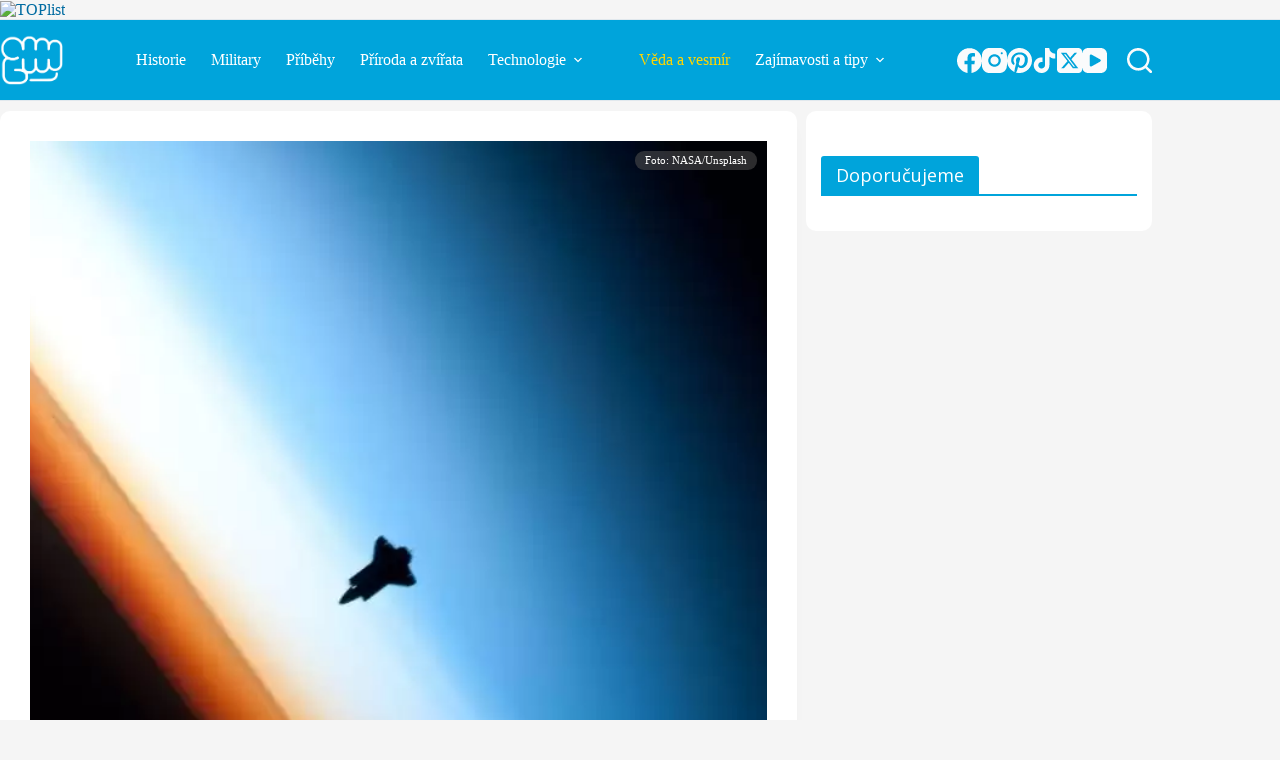

--- FILE ---
content_type: text/html; charset=UTF-8
request_url: https://tvujmagazin.cz/veda-a-vesmir/pozorovatel-ufo-spatril-v-zivem-vysilani-nasa-zahadnou-cernou-krychli/adam-kopecky/
body_size: 29415
content:
<!doctype html>
<html lang="cs">
<head>
	
	<meta charset="UTF-8">
	<meta name="viewport" content="width=device-width, initial-scale=1, maximum-scale=5, viewport-fit=cover">
	<link rel="profile" href="https://gmpg.org/xfn/11">

	<meta name='robots' content='index, follow, max-image-preview:large, max-snippet:-1, max-video-preview:-1' />

	<!-- This site is optimized with the Yoast SEO plugin v26.7 - https://yoast.com/wordpress/plugins/seo/ -->
	<title>Pozorovatel UFO spatřil v živém vysílání NASA záhadnou černou krychli</title>
	<meta name="description" content="Pozorovatelé UFO šílí, protože během živého vysílání NASA byla spatřena záhadná černá krychle, než se vysílání zhroutilo." />
	<link rel="canonical" href="https://tvujmagazin.cz/veda-a-vesmir/pozorovatel-ufo-spatril-v-zivem-vysilani-nasa-zahadnou-cernou-krychli/adam-kopecky/" />
	<meta property="og:locale" content="cs_CZ" />
	<meta property="og:type" content="article" />
	<meta property="og:title" content="Pozorovatel UFO spatřil v živém vysílání NASA záhadnou černou krychli" />
	<meta property="og:description" content="Pozorovatelé UFO šílí, protože během živého vysílání NASA byla spatřena záhadná černá krychle, než se vysílání zhroutilo." />
	<meta property="og:url" content="https://tvujmagazin.cz/veda-a-vesmir/pozorovatel-ufo-spatril-v-zivem-vysilani-nasa-zahadnou-cernou-krychli/adam-kopecky/" />
	<meta property="og:site_name" content="Tvůj magazín" />
	<meta property="article:publisher" content="https://www.facebook.com/tvujmagazin" />
	<meta property="article:published_time" content="2022-05-08T14:44:09+00:00" />
	<meta property="article:modified_time" content="2024-12-12T17:26:48+00:00" />
	<meta property="og:image" content="https://tvujmagazin.cz/wp-content/uploads/2022/05/7cz6bwjdlds-e1652020865565-scaled.jpg" />
	<meta property="og:image:width" content="1024" />
	<meta property="og:image:height" content="768" />
	<meta property="og:image:type" content="image/jpeg" />
	<meta name="author" content="Adam Kopecký" />
	<meta name="twitter:card" content="summary_large_image" />
	<meta name="twitter:creator" content="@TvujMagazin" />
	<meta name="twitter:site" content="@TvujMagazin" />
	<meta name="twitter:label1" content="Napsal(a)" />
	<meta name="twitter:data1" content="Adam Kopecký" />
	<meta name="twitter:label2" content="Odhadovaná doba čtení" />
	<meta name="twitter:data2" content="1 minuta" />
	<script type="application/ld+json" class="yoast-schema-graph">{"@context":"https://schema.org","@graph":[{"@type":"Article","@id":"https://tvujmagazin.cz/veda-a-vesmir/pozorovatel-ufo-spatril-v-zivem-vysilani-nasa-zahadnou-cernou-krychli/adam-kopecky/#article","isPartOf":{"@id":"https://tvujmagazin.cz/veda-a-vesmir/pozorovatel-ufo-spatril-v-zivem-vysilani-nasa-zahadnou-cernou-krychli/adam-kopecky/"},"author":{"name":"Adam Kopecký","@id":"https://tvujmagazin.cz/#/schema/person/c0d1ef9dbafbbd83495a64cea7754959"},"headline":"Muž spatřil v živém vysílání NASA záhadnou černou krychli, poté byly stránky vypnuty","datePublished":"2022-05-08T14:44:09+00:00","dateModified":"2024-12-12T17:26:48+00:00","mainEntityOfPage":{"@id":"https://tvujmagazin.cz/veda-a-vesmir/pozorovatel-ufo-spatril-v-zivem-vysilani-nasa-zahadnou-cernou-krychli/adam-kopecky/"},"wordCount":253,"commentCount":0,"publisher":{"@id":"https://tvujmagazin.cz/#organization"},"image":{"@id":"https://tvujmagazin.cz/veda-a-vesmir/pozorovatel-ufo-spatril-v-zivem-vysilani-nasa-zahadnou-cernou-krychli/adam-kopecky/#primaryimage"},"thumbnailUrl":"https://tvujmagazin.cz/wp-content/uploads/2022/05/7cz6bwjdlds-e1652020865565-scaled.jpg","keywords":["mimozemská civilizace","mimozemšťané","NASA","Slunce","UFO","vesmír","zajímavost"],"articleSection":["Věda a vesmír"],"inLanguage":"cs"},{"@type":"WebPage","@id":"https://tvujmagazin.cz/veda-a-vesmir/pozorovatel-ufo-spatril-v-zivem-vysilani-nasa-zahadnou-cernou-krychli/adam-kopecky/","url":"https://tvujmagazin.cz/veda-a-vesmir/pozorovatel-ufo-spatril-v-zivem-vysilani-nasa-zahadnou-cernou-krychli/adam-kopecky/","name":"Pozorovatel UFO spatřil v živém vysílání NASA záhadnou černou krychli","isPartOf":{"@id":"https://tvujmagazin.cz/#website"},"primaryImageOfPage":{"@id":"https://tvujmagazin.cz/veda-a-vesmir/pozorovatel-ufo-spatril-v-zivem-vysilani-nasa-zahadnou-cernou-krychli/adam-kopecky/#primaryimage"},"image":{"@id":"https://tvujmagazin.cz/veda-a-vesmir/pozorovatel-ufo-spatril-v-zivem-vysilani-nasa-zahadnou-cernou-krychli/adam-kopecky/#primaryimage"},"thumbnailUrl":"https://tvujmagazin.cz/wp-content/uploads/2022/05/7cz6bwjdlds-e1652020865565-scaled.jpg","datePublished":"2022-05-08T14:44:09+00:00","dateModified":"2024-12-12T17:26:48+00:00","description":"Pozorovatelé UFO šílí, protože během živého vysílání NASA byla spatřena záhadná černá krychle, než se vysílání zhroutilo.","breadcrumb":{"@id":"https://tvujmagazin.cz/veda-a-vesmir/pozorovatel-ufo-spatril-v-zivem-vysilani-nasa-zahadnou-cernou-krychli/adam-kopecky/#breadcrumb"},"inLanguage":"cs","potentialAction":[{"@type":"ReadAction","target":["https://tvujmagazin.cz/veda-a-vesmir/pozorovatel-ufo-spatril-v-zivem-vysilani-nasa-zahadnou-cernou-krychli/adam-kopecky/"]}]},{"@type":"ImageObject","inLanguage":"cs","@id":"https://tvujmagazin.cz/veda-a-vesmir/pozorovatel-ufo-spatril-v-zivem-vysilani-nasa-zahadnou-cernou-krychli/adam-kopecky/#primaryimage","url":"https://tvujmagazin.cz/wp-content/uploads/2022/05/7cz6bwjdlds-e1652020865565-scaled.jpg","contentUrl":"https://tvujmagazin.cz/wp-content/uploads/2022/05/7cz6bwjdlds-e1652020865565-scaled.jpg","width":1024,"height":768,"caption":"Foto: NASA/Unsplash"},{"@type":"BreadcrumbList","@id":"https://tvujmagazin.cz/veda-a-vesmir/pozorovatel-ufo-spatril-v-zivem-vysilani-nasa-zahadnou-cernou-krychli/adam-kopecky/#breadcrumb","itemListElement":[{"@type":"ListItem","position":1,"name":"Domů","item":"https://tvujmagazin.cz/"},{"@type":"ListItem","position":2,"name":"Muž spatřil v živém vysílání NASA záhadnou černou krychli, poté byly stránky vypnuty"}]},{"@type":"WebSite","@id":"https://tvujmagazin.cz/#website","url":"https://tvujmagazin.cz/","name":"Tvůj magazín","description":"Denně pro vás vybíráme to nejzajímavější z internetu","publisher":{"@id":"https://tvujmagazin.cz/#organization"},"alternateName":"tvujmagazin.cz","potentialAction":[{"@type":"SearchAction","target":{"@type":"EntryPoint","urlTemplate":"https://tvujmagazin.cz/?s={search_term_string}"},"query-input":{"@type":"PropertyValueSpecification","valueRequired":true,"valueName":"search_term_string"}}],"inLanguage":"cs"},{"@type":"Organization","@id":"https://tvujmagazin.cz/#organization","name":"ChorusMedia","url":"https://tvujmagazin.cz/","logo":{"@type":"ImageObject","inLanguage":"cs","@id":"https://tvujmagazin.cz/#/schema/logo/image/","url":"https://tvujmagazin.cz/wp-content/uploads/2022/08/cropped-tvujmagazin-favicon.png","contentUrl":"https://tvujmagazin.cz/wp-content/uploads/2022/08/cropped-tvujmagazin-favicon.png","width":512,"height":512,"caption":"ChorusMedia"},"image":{"@id":"https://tvujmagazin.cz/#/schema/logo/image/"},"sameAs":["https://www.facebook.com/tvujmagazin","https://x.com/TvujMagazin"]},{"@type":"Person","@id":"https://tvujmagazin.cz/#/schema/person/c0d1ef9dbafbbd83495a64cea7754959","name":"Adam Kopecký","sameAs":["https://tvujmagazin.cz"]}]}</script>
	<!-- / Yoast SEO plugin. -->


<link rel='dns-prefetch' href='//pocitadlolibise.seznam.cz' />
<link rel='dns-prefetch' href='//ssp.seznam.cz' />
<link rel='dns-prefetch' href='//fonts.googleapis.com' />
<link rel="alternate" type="application/rss+xml" title="Tvůj magazín &raquo; RSS zdroj" href="https://tvujmagazin.cz/feed/" />
<link rel="alternate" type="application/rss+xml" title="Tvůj magazín &raquo; RSS komentářů" href="https://tvujmagazin.cz/comments/feed/" />
<link rel="alternate" title="oEmbed (JSON)" type="application/json+oembed" href="https://tvujmagazin.cz/wp-json/oembed/1.0/embed?url=https%3A%2F%2Ftvujmagazin.cz%2Fveda-a-vesmir%2Fpozorovatel-ufo-spatril-v-zivem-vysilani-nasa-zahadnou-cernou-krychli%2Fadam-kopecky%2F" />
<link rel="alternate" title="oEmbed (XML)" type="text/xml+oembed" href="https://tvujmagazin.cz/wp-json/oembed/1.0/embed?url=https%3A%2F%2Ftvujmagazin.cz%2Fveda-a-vesmir%2Fpozorovatel-ufo-spatril-v-zivem-vysilani-nasa-zahadnou-cernou-krychli%2Fadam-kopecky%2F&#038;format=xml" />
<script type="text/javascript" src="https://d21-a.sdn.cz/d_21/sl/3/loader.js"></script>
<script type="application/ld+json">{
    "@context": "https://schema.org",
    "@type": "NewsArticle",
    "@id": "https://tvujmagazin.cz/veda-a-vesmir/pozorovatel-ufo-spatril-v-zivem-vysilani-nasa-zahadnou-cernou-krychli/adam-kopecky/",
    "url": "https://tvujmagazin.cz/veda-a-vesmir/pozorovatel-ufo-spatril-v-zivem-vysilani-nasa-zahadnou-cernou-krychli/adam-kopecky/",
    "mainEntityOfPage": "https://tvujmagazin.cz/veda-a-vesmir/pozorovatel-ufo-spatril-v-zivem-vysilani-nasa-zahadnou-cernou-krychli/adam-kopecky/",
    "headline": "Muž spatřil v živém vysílání NASA záhadnou černou krychli, poté byly stránky vypnuty",
    "description": "Pozorovatelé UFO šílí, protože během živého vysílání NASA byla spatřena záhadná černá krychle, než se vysílání zhroutilo.",
    "articleBody": "Pozorovatelé UFO šílí, protože během živého vysílání NASA byla spatřena záhadná černá krychle, než se vysílání zhroutilo a nebylo možné již vidět nic dalšího.\n\n\n\nSamozvaný odborník na mimozemšťany Scott C. Waring prohlásil, že americká vesmírná agentura danou oblast Slunce zakryla a webovou stránku vypnula. Obnovené záběry ukazují malý objekt čtvercového tvaru v pravém dolním rohu Slunce zhruba dvě sekundy, než klip náhle skončí.\n\n\n\n????BLACK OUT Mysterious black cube emerged from the Sun on Nasa cam before site shuts down#NASA pic.twitter.com/AkstIuZ7NA&mdash; BenZ ? (@Benzyne) May 5, 2022  \n",
    "wordCount": 234,
    "articleSection": "Věda a vesmír",
    "keywords": "",
    "datePublished": "2022-05-08T15:44:09+02:00",
    "dateModified": "2024-12-12T18:26:48+01:00",
    "dateCreated": "2022-05-08T15:44:09+02:00",
    "image": "https://tvujmagazin.cz/wp-content/uploads/2022/05/7cz6bwjdlds-e1652020865565-scaled.jpg",
    "isFamilyFriendly": true,
    "inLanguage": "cs",
    "author": {
        "@type": "Person",
        "name": "Adam Kopecký",
        "url": "https://tvujmagazin.cz/author/adam-kopecky/",
        "sameAs": []
    },
    "publisher": {
        "@type": "Organization",
        "name": "Tvůj Vesmír",
        "logo": {
            "@type": "ImageObject",
            "url": "https://tvujvesmir.cz/wp-content/uploads/2025/04/logo-json-tr.png",
            "width": 600,
            "height": 300,
            "name": "Logo Tvůj Vesmír"
        }
    },
    "about": [],
    "discussionUrl": "https://tvujmagazin.cz/veda-a-vesmir/pozorovatel-ufo-spatril-v-zivem-vysilani-nasa-zahadnou-cernou-krychli/adam-kopecky/diskuze/"
}</script>
<script type="application/ld+json">{
    "@context": "https://schema.org",
    "@type": "BreadcrumbList",
    "itemListElement": [
        {
            "@type": "ListItem",
            "position": 1,
            "name": "Tvůj Magazín",
            "item": "https://tvujmagazin.cz/"
        },
        {
            "@type": "ListItem",
            "position": 2,
            "name": "Věda a vesmír",
            "item": "https://tvujmagazin.cz/category/veda-a-vesmir/"
        },
        {
            "@type": "ListItem",
            "position": 3,
            "name": "Muž spatřil v živém vysílání NASA záhadnou černou krychli, poté byly stránky vypnuty",
            "item": "https://tvujmagazin.cz/veda-a-vesmir/pozorovatel-ufo-spatril-v-zivem-vysilani-nasa-zahadnou-cernou-krychli/adam-kopecky/"
        }
    ]
}</script>
<!-- tvujmagazin.cz is managing ads with Advanced Ads 1.56.3 – https://wpadvancedads.com/ --><script id="tvujm-ready">
			window.advanced_ads_ready=function(e,a){a=a||"complete";var d=function(e){return"interactive"===a?"loading"!==e:"complete"===e};d(document.readyState)?e():document.addEventListener("readystatechange",(function(a){d(a.target.readyState)&&e()}),{once:"interactive"===a})},window.advanced_ads_ready_queue=window.advanced_ads_ready_queue||[];		</script>
		<style id='wp-img-auto-sizes-contain-inline-css'>
img:is([sizes=auto i],[sizes^="auto," i]){contain-intrinsic-size:3000px 1500px}
/*# sourceURL=wp-img-auto-sizes-contain-inline-css */
</style>
<link rel='stylesheet' id='blocksy-dynamic-global-css' href='https://tvujmagazin.cz/wp-content/uploads/blocksy/css/global.css?ver=90625' media='all' />
<link rel='stylesheet' id='wp-block-library-css' href='https://tvujmagazin.cz/wp-includes/css/dist/block-library/style.min.css?ver=6.9' media='all' />
<style id='global-styles-inline-css'>
:root{--wp--preset--aspect-ratio--square: 1;--wp--preset--aspect-ratio--4-3: 4/3;--wp--preset--aspect-ratio--3-4: 3/4;--wp--preset--aspect-ratio--3-2: 3/2;--wp--preset--aspect-ratio--2-3: 2/3;--wp--preset--aspect-ratio--16-9: 16/9;--wp--preset--aspect-ratio--9-16: 9/16;--wp--preset--color--black: #000000;--wp--preset--color--cyan-bluish-gray: #abb8c3;--wp--preset--color--white: #ffffff;--wp--preset--color--pale-pink: #f78da7;--wp--preset--color--vivid-red: #cf2e2e;--wp--preset--color--luminous-vivid-orange: #ff6900;--wp--preset--color--luminous-vivid-amber: #fcb900;--wp--preset--color--light-green-cyan: #7bdcb5;--wp--preset--color--vivid-green-cyan: #00d084;--wp--preset--color--pale-cyan-blue: #8ed1fc;--wp--preset--color--vivid-cyan-blue: #0693e3;--wp--preset--color--vivid-purple: #9b51e0;--wp--preset--color--palette-color-1: var(--theme-palette-color-1, #006BA1);--wp--preset--color--palette-color-2: var(--theme-palette-color-2, #00a4db);--wp--preset--color--palette-color-3: var(--theme-palette-color-3, #3A4F66);--wp--preset--color--palette-color-4: var(--theme-palette-color-4, #192a3d);--wp--preset--color--palette-color-5: var(--theme-palette-color-5, #e1e8ed);--wp--preset--color--palette-color-6: var(--theme-palette-color-6, #f2f5f7);--wp--preset--color--palette-color-7: var(--theme-palette-color-7, #FAFBFC);--wp--preset--color--palette-color-8: var(--theme-palette-color-8, #ffffff);--wp--preset--gradient--vivid-cyan-blue-to-vivid-purple: linear-gradient(135deg,rgb(6,147,227) 0%,rgb(155,81,224) 100%);--wp--preset--gradient--light-green-cyan-to-vivid-green-cyan: linear-gradient(135deg,rgb(122,220,180) 0%,rgb(0,208,130) 100%);--wp--preset--gradient--luminous-vivid-amber-to-luminous-vivid-orange: linear-gradient(135deg,rgb(252,185,0) 0%,rgb(255,105,0) 100%);--wp--preset--gradient--luminous-vivid-orange-to-vivid-red: linear-gradient(135deg,rgb(255,105,0) 0%,rgb(207,46,46) 100%);--wp--preset--gradient--very-light-gray-to-cyan-bluish-gray: linear-gradient(135deg,rgb(238,238,238) 0%,rgb(169,184,195) 100%);--wp--preset--gradient--cool-to-warm-spectrum: linear-gradient(135deg,rgb(74,234,220) 0%,rgb(151,120,209) 20%,rgb(207,42,186) 40%,rgb(238,44,130) 60%,rgb(251,105,98) 80%,rgb(254,248,76) 100%);--wp--preset--gradient--blush-light-purple: linear-gradient(135deg,rgb(255,206,236) 0%,rgb(152,150,240) 100%);--wp--preset--gradient--blush-bordeaux: linear-gradient(135deg,rgb(254,205,165) 0%,rgb(254,45,45) 50%,rgb(107,0,62) 100%);--wp--preset--gradient--luminous-dusk: linear-gradient(135deg,rgb(255,203,112) 0%,rgb(199,81,192) 50%,rgb(65,88,208) 100%);--wp--preset--gradient--pale-ocean: linear-gradient(135deg,rgb(255,245,203) 0%,rgb(182,227,212) 50%,rgb(51,167,181) 100%);--wp--preset--gradient--electric-grass: linear-gradient(135deg,rgb(202,248,128) 0%,rgb(113,206,126) 100%);--wp--preset--gradient--midnight: linear-gradient(135deg,rgb(2,3,129) 0%,rgb(40,116,252) 100%);--wp--preset--gradient--juicy-peach: linear-gradient(to right, #ffecd2 0%, #fcb69f 100%);--wp--preset--gradient--young-passion: linear-gradient(to right, #ff8177 0%, #ff867a 0%, #ff8c7f 21%, #f99185 52%, #cf556c 78%, #b12a5b 100%);--wp--preset--gradient--true-sunset: linear-gradient(to right, #fa709a 0%, #fee140 100%);--wp--preset--gradient--morpheus-den: linear-gradient(to top, #30cfd0 0%, #330867 100%);--wp--preset--gradient--plum-plate: linear-gradient(135deg, #667eea 0%, #764ba2 100%);--wp--preset--gradient--aqua-splash: linear-gradient(15deg, #13547a 0%, #80d0c7 100%);--wp--preset--gradient--love-kiss: linear-gradient(to top, #ff0844 0%, #ffb199 100%);--wp--preset--gradient--new-retrowave: linear-gradient(to top, #3b41c5 0%, #a981bb 49%, #ffc8a9 100%);--wp--preset--gradient--plum-bath: linear-gradient(to top, #cc208e 0%, #6713d2 100%);--wp--preset--gradient--high-flight: linear-gradient(to right, #0acffe 0%, #495aff 100%);--wp--preset--gradient--teen-party: linear-gradient(-225deg, #FF057C 0%, #8D0B93 50%, #321575 100%);--wp--preset--gradient--fabled-sunset: linear-gradient(-225deg, #231557 0%, #44107A 29%, #FF1361 67%, #FFF800 100%);--wp--preset--gradient--arielle-smile: radial-gradient(circle 248px at center, #16d9e3 0%, #30c7ec 47%, #46aef7 100%);--wp--preset--gradient--itmeo-branding: linear-gradient(180deg, #2af598 0%, #009efd 100%);--wp--preset--gradient--deep-blue: linear-gradient(to right, #6a11cb 0%, #2575fc 100%);--wp--preset--gradient--strong-bliss: linear-gradient(to right, #f78ca0 0%, #f9748f 19%, #fd868c 60%, #fe9a8b 100%);--wp--preset--gradient--sweet-period: linear-gradient(to top, #3f51b1 0%, #5a55ae 13%, #7b5fac 25%, #8f6aae 38%, #a86aa4 50%, #cc6b8e 62%, #f18271 75%, #f3a469 87%, #f7c978 100%);--wp--preset--gradient--purple-division: linear-gradient(to top, #7028e4 0%, #e5b2ca 100%);--wp--preset--gradient--cold-evening: linear-gradient(to top, #0c3483 0%, #a2b6df 100%, #6b8cce 100%, #a2b6df 100%);--wp--preset--gradient--mountain-rock: linear-gradient(to right, #868f96 0%, #596164 100%);--wp--preset--gradient--desert-hump: linear-gradient(to top, #c79081 0%, #dfa579 100%);--wp--preset--gradient--ethernal-constance: linear-gradient(to top, #09203f 0%, #537895 100%);--wp--preset--gradient--happy-memories: linear-gradient(-60deg, #ff5858 0%, #f09819 100%);--wp--preset--gradient--grown-early: linear-gradient(to top, #0ba360 0%, #3cba92 100%);--wp--preset--gradient--morning-salad: linear-gradient(-225deg, #B7F8DB 0%, #50A7C2 100%);--wp--preset--gradient--night-call: linear-gradient(-225deg, #AC32E4 0%, #7918F2 48%, #4801FF 100%);--wp--preset--gradient--mind-crawl: linear-gradient(-225deg, #473B7B 0%, #3584A7 51%, #30D2BE 100%);--wp--preset--gradient--angel-care: linear-gradient(-225deg, #FFE29F 0%, #FFA99F 48%, #FF719A 100%);--wp--preset--gradient--juicy-cake: linear-gradient(to top, #e14fad 0%, #f9d423 100%);--wp--preset--gradient--rich-metal: linear-gradient(to right, #d7d2cc 0%, #304352 100%);--wp--preset--gradient--mole-hall: linear-gradient(-20deg, #616161 0%, #9bc5c3 100%);--wp--preset--gradient--cloudy-knoxville: linear-gradient(120deg, #fdfbfb 0%, #ebedee 100%);--wp--preset--gradient--soft-grass: linear-gradient(to top, #c1dfc4 0%, #deecdd 100%);--wp--preset--gradient--saint-petersburg: linear-gradient(135deg, #f5f7fa 0%, #c3cfe2 100%);--wp--preset--gradient--everlasting-sky: linear-gradient(135deg, #fdfcfb 0%, #e2d1c3 100%);--wp--preset--gradient--kind-steel: linear-gradient(-20deg, #e9defa 0%, #fbfcdb 100%);--wp--preset--gradient--over-sun: linear-gradient(60deg, #abecd6 0%, #fbed96 100%);--wp--preset--gradient--premium-white: linear-gradient(to top, #d5d4d0 0%, #d5d4d0 1%, #eeeeec 31%, #efeeec 75%, #e9e9e7 100%);--wp--preset--gradient--clean-mirror: linear-gradient(45deg, #93a5cf 0%, #e4efe9 100%);--wp--preset--gradient--wild-apple: linear-gradient(to top, #d299c2 0%, #fef9d7 100%);--wp--preset--gradient--snow-again: linear-gradient(to top, #e6e9f0 0%, #eef1f5 100%);--wp--preset--gradient--confident-cloud: linear-gradient(to top, #dad4ec 0%, #dad4ec 1%, #f3e7e9 100%);--wp--preset--gradient--glass-water: linear-gradient(to top, #dfe9f3 0%, white 100%);--wp--preset--gradient--perfect-white: linear-gradient(-225deg, #E3FDF5 0%, #FFE6FA 100%);--wp--preset--font-size--small: 13px;--wp--preset--font-size--medium: 20px;--wp--preset--font-size--large: clamp(22px, 1.375rem + ((1vw - 3.2px) * 0.625), 30px);--wp--preset--font-size--x-large: clamp(30px, 1.875rem + ((1vw - 3.2px) * 1.563), 50px);--wp--preset--font-size--xx-large: clamp(45px, 2.813rem + ((1vw - 3.2px) * 2.734), 80px);--wp--preset--spacing--20: 0.44rem;--wp--preset--spacing--30: 0.67rem;--wp--preset--spacing--40: 1rem;--wp--preset--spacing--50: 1.5rem;--wp--preset--spacing--60: 2.25rem;--wp--preset--spacing--70: 3.38rem;--wp--preset--spacing--80: 5.06rem;--wp--preset--shadow--natural: 6px 6px 9px rgba(0, 0, 0, 0.2);--wp--preset--shadow--deep: 12px 12px 50px rgba(0, 0, 0, 0.4);--wp--preset--shadow--sharp: 6px 6px 0px rgba(0, 0, 0, 0.2);--wp--preset--shadow--outlined: 6px 6px 0px -3px rgb(255, 255, 255), 6px 6px rgb(0, 0, 0);--wp--preset--shadow--crisp: 6px 6px 0px rgb(0, 0, 0);}:root { --wp--style--global--content-size: var(--theme-block-max-width);--wp--style--global--wide-size: var(--theme-block-wide-max-width); }:where(body) { margin: 0; }.wp-site-blocks > .alignleft { float: left; margin-right: 2em; }.wp-site-blocks > .alignright { float: right; margin-left: 2em; }.wp-site-blocks > .aligncenter { justify-content: center; margin-left: auto; margin-right: auto; }:where(.wp-site-blocks) > * { margin-block-start: var(--theme-content-spacing); margin-block-end: 0; }:where(.wp-site-blocks) > :first-child { margin-block-start: 0; }:where(.wp-site-blocks) > :last-child { margin-block-end: 0; }:root { --wp--style--block-gap: var(--theme-content-spacing); }:root :where(.is-layout-flow) > :first-child{margin-block-start: 0;}:root :where(.is-layout-flow) > :last-child{margin-block-end: 0;}:root :where(.is-layout-flow) > *{margin-block-start: var(--theme-content-spacing);margin-block-end: 0;}:root :where(.is-layout-constrained) > :first-child{margin-block-start: 0;}:root :where(.is-layout-constrained) > :last-child{margin-block-end: 0;}:root :where(.is-layout-constrained) > *{margin-block-start: var(--theme-content-spacing);margin-block-end: 0;}:root :where(.is-layout-flex){gap: var(--theme-content-spacing);}:root :where(.is-layout-grid){gap: var(--theme-content-spacing);}.is-layout-flow > .alignleft{float: left;margin-inline-start: 0;margin-inline-end: 2em;}.is-layout-flow > .alignright{float: right;margin-inline-start: 2em;margin-inline-end: 0;}.is-layout-flow > .aligncenter{margin-left: auto !important;margin-right: auto !important;}.is-layout-constrained > .alignleft{float: left;margin-inline-start: 0;margin-inline-end: 2em;}.is-layout-constrained > .alignright{float: right;margin-inline-start: 2em;margin-inline-end: 0;}.is-layout-constrained > .aligncenter{margin-left: auto !important;margin-right: auto !important;}.is-layout-constrained > :where(:not(.alignleft):not(.alignright):not(.alignfull)){max-width: var(--wp--style--global--content-size);margin-left: auto !important;margin-right: auto !important;}.is-layout-constrained > .alignwide{max-width: var(--wp--style--global--wide-size);}body .is-layout-flex{display: flex;}.is-layout-flex{flex-wrap: wrap;align-items: center;}.is-layout-flex > :is(*, div){margin: 0;}body .is-layout-grid{display: grid;}.is-layout-grid > :is(*, div){margin: 0;}body{padding-top: 0px;padding-right: 0px;padding-bottom: 0px;padding-left: 0px;}:root :where(.wp-element-button, .wp-block-button__link){font-style: inherit;font-weight: inherit;letter-spacing: inherit;text-transform: inherit;}.has-black-color{color: var(--wp--preset--color--black) !important;}.has-cyan-bluish-gray-color{color: var(--wp--preset--color--cyan-bluish-gray) !important;}.has-white-color{color: var(--wp--preset--color--white) !important;}.has-pale-pink-color{color: var(--wp--preset--color--pale-pink) !important;}.has-vivid-red-color{color: var(--wp--preset--color--vivid-red) !important;}.has-luminous-vivid-orange-color{color: var(--wp--preset--color--luminous-vivid-orange) !important;}.has-luminous-vivid-amber-color{color: var(--wp--preset--color--luminous-vivid-amber) !important;}.has-light-green-cyan-color{color: var(--wp--preset--color--light-green-cyan) !important;}.has-vivid-green-cyan-color{color: var(--wp--preset--color--vivid-green-cyan) !important;}.has-pale-cyan-blue-color{color: var(--wp--preset--color--pale-cyan-blue) !important;}.has-vivid-cyan-blue-color{color: var(--wp--preset--color--vivid-cyan-blue) !important;}.has-vivid-purple-color{color: var(--wp--preset--color--vivid-purple) !important;}.has-palette-color-1-color{color: var(--wp--preset--color--palette-color-1) !important;}.has-palette-color-2-color{color: var(--wp--preset--color--palette-color-2) !important;}.has-palette-color-3-color{color: var(--wp--preset--color--palette-color-3) !important;}.has-palette-color-4-color{color: var(--wp--preset--color--palette-color-4) !important;}.has-palette-color-5-color{color: var(--wp--preset--color--palette-color-5) !important;}.has-palette-color-6-color{color: var(--wp--preset--color--palette-color-6) !important;}.has-palette-color-7-color{color: var(--wp--preset--color--palette-color-7) !important;}.has-palette-color-8-color{color: var(--wp--preset--color--palette-color-8) !important;}.has-black-background-color{background-color: var(--wp--preset--color--black) !important;}.has-cyan-bluish-gray-background-color{background-color: var(--wp--preset--color--cyan-bluish-gray) !important;}.has-white-background-color{background-color: var(--wp--preset--color--white) !important;}.has-pale-pink-background-color{background-color: var(--wp--preset--color--pale-pink) !important;}.has-vivid-red-background-color{background-color: var(--wp--preset--color--vivid-red) !important;}.has-luminous-vivid-orange-background-color{background-color: var(--wp--preset--color--luminous-vivid-orange) !important;}.has-luminous-vivid-amber-background-color{background-color: var(--wp--preset--color--luminous-vivid-amber) !important;}.has-light-green-cyan-background-color{background-color: var(--wp--preset--color--light-green-cyan) !important;}.has-vivid-green-cyan-background-color{background-color: var(--wp--preset--color--vivid-green-cyan) !important;}.has-pale-cyan-blue-background-color{background-color: var(--wp--preset--color--pale-cyan-blue) !important;}.has-vivid-cyan-blue-background-color{background-color: var(--wp--preset--color--vivid-cyan-blue) !important;}.has-vivid-purple-background-color{background-color: var(--wp--preset--color--vivid-purple) !important;}.has-palette-color-1-background-color{background-color: var(--wp--preset--color--palette-color-1) !important;}.has-palette-color-2-background-color{background-color: var(--wp--preset--color--palette-color-2) !important;}.has-palette-color-3-background-color{background-color: var(--wp--preset--color--palette-color-3) !important;}.has-palette-color-4-background-color{background-color: var(--wp--preset--color--palette-color-4) !important;}.has-palette-color-5-background-color{background-color: var(--wp--preset--color--palette-color-5) !important;}.has-palette-color-6-background-color{background-color: var(--wp--preset--color--palette-color-6) !important;}.has-palette-color-7-background-color{background-color: var(--wp--preset--color--palette-color-7) !important;}.has-palette-color-8-background-color{background-color: var(--wp--preset--color--palette-color-8) !important;}.has-black-border-color{border-color: var(--wp--preset--color--black) !important;}.has-cyan-bluish-gray-border-color{border-color: var(--wp--preset--color--cyan-bluish-gray) !important;}.has-white-border-color{border-color: var(--wp--preset--color--white) !important;}.has-pale-pink-border-color{border-color: var(--wp--preset--color--pale-pink) !important;}.has-vivid-red-border-color{border-color: var(--wp--preset--color--vivid-red) !important;}.has-luminous-vivid-orange-border-color{border-color: var(--wp--preset--color--luminous-vivid-orange) !important;}.has-luminous-vivid-amber-border-color{border-color: var(--wp--preset--color--luminous-vivid-amber) !important;}.has-light-green-cyan-border-color{border-color: var(--wp--preset--color--light-green-cyan) !important;}.has-vivid-green-cyan-border-color{border-color: var(--wp--preset--color--vivid-green-cyan) !important;}.has-pale-cyan-blue-border-color{border-color: var(--wp--preset--color--pale-cyan-blue) !important;}.has-vivid-cyan-blue-border-color{border-color: var(--wp--preset--color--vivid-cyan-blue) !important;}.has-vivid-purple-border-color{border-color: var(--wp--preset--color--vivid-purple) !important;}.has-palette-color-1-border-color{border-color: var(--wp--preset--color--palette-color-1) !important;}.has-palette-color-2-border-color{border-color: var(--wp--preset--color--palette-color-2) !important;}.has-palette-color-3-border-color{border-color: var(--wp--preset--color--palette-color-3) !important;}.has-palette-color-4-border-color{border-color: var(--wp--preset--color--palette-color-4) !important;}.has-palette-color-5-border-color{border-color: var(--wp--preset--color--palette-color-5) !important;}.has-palette-color-6-border-color{border-color: var(--wp--preset--color--palette-color-6) !important;}.has-palette-color-7-border-color{border-color: var(--wp--preset--color--palette-color-7) !important;}.has-palette-color-8-border-color{border-color: var(--wp--preset--color--palette-color-8) !important;}.has-vivid-cyan-blue-to-vivid-purple-gradient-background{background: var(--wp--preset--gradient--vivid-cyan-blue-to-vivid-purple) !important;}.has-light-green-cyan-to-vivid-green-cyan-gradient-background{background: var(--wp--preset--gradient--light-green-cyan-to-vivid-green-cyan) !important;}.has-luminous-vivid-amber-to-luminous-vivid-orange-gradient-background{background: var(--wp--preset--gradient--luminous-vivid-amber-to-luminous-vivid-orange) !important;}.has-luminous-vivid-orange-to-vivid-red-gradient-background{background: var(--wp--preset--gradient--luminous-vivid-orange-to-vivid-red) !important;}.has-very-light-gray-to-cyan-bluish-gray-gradient-background{background: var(--wp--preset--gradient--very-light-gray-to-cyan-bluish-gray) !important;}.has-cool-to-warm-spectrum-gradient-background{background: var(--wp--preset--gradient--cool-to-warm-spectrum) !important;}.has-blush-light-purple-gradient-background{background: var(--wp--preset--gradient--blush-light-purple) !important;}.has-blush-bordeaux-gradient-background{background: var(--wp--preset--gradient--blush-bordeaux) !important;}.has-luminous-dusk-gradient-background{background: var(--wp--preset--gradient--luminous-dusk) !important;}.has-pale-ocean-gradient-background{background: var(--wp--preset--gradient--pale-ocean) !important;}.has-electric-grass-gradient-background{background: var(--wp--preset--gradient--electric-grass) !important;}.has-midnight-gradient-background{background: var(--wp--preset--gradient--midnight) !important;}.has-juicy-peach-gradient-background{background: var(--wp--preset--gradient--juicy-peach) !important;}.has-young-passion-gradient-background{background: var(--wp--preset--gradient--young-passion) !important;}.has-true-sunset-gradient-background{background: var(--wp--preset--gradient--true-sunset) !important;}.has-morpheus-den-gradient-background{background: var(--wp--preset--gradient--morpheus-den) !important;}.has-plum-plate-gradient-background{background: var(--wp--preset--gradient--plum-plate) !important;}.has-aqua-splash-gradient-background{background: var(--wp--preset--gradient--aqua-splash) !important;}.has-love-kiss-gradient-background{background: var(--wp--preset--gradient--love-kiss) !important;}.has-new-retrowave-gradient-background{background: var(--wp--preset--gradient--new-retrowave) !important;}.has-plum-bath-gradient-background{background: var(--wp--preset--gradient--plum-bath) !important;}.has-high-flight-gradient-background{background: var(--wp--preset--gradient--high-flight) !important;}.has-teen-party-gradient-background{background: var(--wp--preset--gradient--teen-party) !important;}.has-fabled-sunset-gradient-background{background: var(--wp--preset--gradient--fabled-sunset) !important;}.has-arielle-smile-gradient-background{background: var(--wp--preset--gradient--arielle-smile) !important;}.has-itmeo-branding-gradient-background{background: var(--wp--preset--gradient--itmeo-branding) !important;}.has-deep-blue-gradient-background{background: var(--wp--preset--gradient--deep-blue) !important;}.has-strong-bliss-gradient-background{background: var(--wp--preset--gradient--strong-bliss) !important;}.has-sweet-period-gradient-background{background: var(--wp--preset--gradient--sweet-period) !important;}.has-purple-division-gradient-background{background: var(--wp--preset--gradient--purple-division) !important;}.has-cold-evening-gradient-background{background: var(--wp--preset--gradient--cold-evening) !important;}.has-mountain-rock-gradient-background{background: var(--wp--preset--gradient--mountain-rock) !important;}.has-desert-hump-gradient-background{background: var(--wp--preset--gradient--desert-hump) !important;}.has-ethernal-constance-gradient-background{background: var(--wp--preset--gradient--ethernal-constance) !important;}.has-happy-memories-gradient-background{background: var(--wp--preset--gradient--happy-memories) !important;}.has-grown-early-gradient-background{background: var(--wp--preset--gradient--grown-early) !important;}.has-morning-salad-gradient-background{background: var(--wp--preset--gradient--morning-salad) !important;}.has-night-call-gradient-background{background: var(--wp--preset--gradient--night-call) !important;}.has-mind-crawl-gradient-background{background: var(--wp--preset--gradient--mind-crawl) !important;}.has-angel-care-gradient-background{background: var(--wp--preset--gradient--angel-care) !important;}.has-juicy-cake-gradient-background{background: var(--wp--preset--gradient--juicy-cake) !important;}.has-rich-metal-gradient-background{background: var(--wp--preset--gradient--rich-metal) !important;}.has-mole-hall-gradient-background{background: var(--wp--preset--gradient--mole-hall) !important;}.has-cloudy-knoxville-gradient-background{background: var(--wp--preset--gradient--cloudy-knoxville) !important;}.has-soft-grass-gradient-background{background: var(--wp--preset--gradient--soft-grass) !important;}.has-saint-petersburg-gradient-background{background: var(--wp--preset--gradient--saint-petersburg) !important;}.has-everlasting-sky-gradient-background{background: var(--wp--preset--gradient--everlasting-sky) !important;}.has-kind-steel-gradient-background{background: var(--wp--preset--gradient--kind-steel) !important;}.has-over-sun-gradient-background{background: var(--wp--preset--gradient--over-sun) !important;}.has-premium-white-gradient-background{background: var(--wp--preset--gradient--premium-white) !important;}.has-clean-mirror-gradient-background{background: var(--wp--preset--gradient--clean-mirror) !important;}.has-wild-apple-gradient-background{background: var(--wp--preset--gradient--wild-apple) !important;}.has-snow-again-gradient-background{background: var(--wp--preset--gradient--snow-again) !important;}.has-confident-cloud-gradient-background{background: var(--wp--preset--gradient--confident-cloud) !important;}.has-glass-water-gradient-background{background: var(--wp--preset--gradient--glass-water) !important;}.has-perfect-white-gradient-background{background: var(--wp--preset--gradient--perfect-white) !important;}.has-small-font-size{font-size: var(--wp--preset--font-size--small) !important;}.has-medium-font-size{font-size: var(--wp--preset--font-size--medium) !important;}.has-large-font-size{font-size: var(--wp--preset--font-size--large) !important;}.has-x-large-font-size{font-size: var(--wp--preset--font-size--x-large) !important;}.has-xx-large-font-size{font-size: var(--wp--preset--font-size--xx-large) !important;}
:root :where(.wp-block-pullquote){font-size: clamp(0.984em, 0.984rem + ((1vw - 0.2em) * 0.645), 1.5em);line-height: 1.6;}
/*# sourceURL=global-styles-inline-css */
</style>
<link rel='stylesheet' id='wpa-css-css' href='https://tvujmagazin.cz/wp-content/plugins/honeypot/includes/css/wpa.css?ver=2.3.04' media='all' />
<link rel='stylesheet' id='rt-fontawsome-css' href='https://tvujmagazin.cz/wp-content/plugins/the-post-grid/assets/vendor/font-awesome/css/font-awesome.min.css?ver=7.8.8' media='all' />
<link rel='stylesheet' id='rt-tpg-shortcode-css' href='https://tvujmagazin.cz/wp-content/plugins/the-post-grid/assets/css/tpg-shortcode.min.css?ver=7.8.8' media='all' />
<link rel='stylesheet' id='cmplz-general-css' href='https://tvujmagazin.cz/wp-content/plugins/complianz-gdpr-premium/assets/css/cookieblocker.min.css?ver=1755858999' media='all' />
<link rel='stylesheet' id='ivory-search-styles-css' href='https://tvujmagazin.cz/wp-content/plugins/add-search-to-menu/public/css/ivory-search.min.css?ver=5.5.13' media='all' />
<link rel='stylesheet' id='seznam-ads-style-css' href='https://tvujmagazin.cz/wp-content/plugins/seznam-ads/assets/css/public.min.css?ver=2.4' media='all' />
<link rel='stylesheet' id='parent-style-css' href='https://tvujmagazin.cz/wp-content/themes/blocksy/style.css?ver=6.9' media='all' />
<link rel='stylesheet' id='blocksy-fonts-font-source-google-css' href='https://fonts.googleapis.com/css2?family=Open%20Sans:wght@300;400;500;600;700&#038;family=Merriweather:wght@400;600;700&#038;family=Roboto:wght@400;500&#038;family=Merriweather%20Sans:wght@300&#038;display=swap' media='all' />
<link rel='stylesheet' id='ct-main-styles-css' href='https://tvujmagazin.cz/wp-content/themes/blocksy/static/bundle/main.min.css?ver=2.1.23' media='all' />
<link rel='stylesheet' id='ct-page-title-styles-css' href='https://tvujmagazin.cz/wp-content/themes/blocksy/static/bundle/page-title.min.css?ver=2.1.23' media='all' />
<link rel='stylesheet' id='ct-sidebar-styles-css' href='https://tvujmagazin.cz/wp-content/themes/blocksy/static/bundle/sidebar.min.css?ver=2.1.23' media='all' />
<link rel='stylesheet' id='ct-share-box-styles-css' href='https://tvujmagazin.cz/wp-content/themes/blocksy/static/bundle/share-box.min.css?ver=2.1.23' media='all' />
<script src="https://tvujmagazin.cz/wp-content/plugins/complianz-gdpr-premium/pro/tcf-stub/build/index.js?ver=1755859000" id="cmplz-tcf-stub-js"></script>
<script src="https://tvujmagazin.cz/wp-includes/js/jquery/jquery.min.js?ver=3.7.1" id="jquery-core-js"></script>
<script src="https://tvujmagazin.cz/wp-includes/js/jquery/jquery-migrate.min.js?ver=3.4.1" id="jquery-migrate-js"></script>
<script src="https://tvujmagazin.cz/wp-content/plugins/seznam-ads/assets/js/seznam-ssp.min.js?ver=2.4" id="seznam-ads-public-js"></script>
<script src="https://ssp.seznam.cz/static/js/ssp.js?ver=2.4" id="seznam-ads-sssp-js"></script>
<script id="cmplz-tcf-js-extra">
var cmplz_tcf = {"cmp_url":"https://tvujmagazin.cz/wp-content/uploads/complianz/","retention_string":"Retence ve dnech","undeclared_string":"Nedeklarov\u00e1no","isServiceSpecific":"1","excludedVendors":{"15":15,"66":66,"119":119,"139":139,"141":141,"174":174,"192":192,"262":262,"375":375,"377":377,"387":387,"427":427,"435":435,"512":512,"527":527,"569":569,"581":581,"587":587,"626":626,"644":644,"667":667,"713":713,"733":733,"736":736,"748":748,"776":776,"806":806,"822":822,"830":830,"836":836,"856":856,"879":879,"882":882,"888":888,"909":909,"970":970,"986":986,"1015":1015,"1018":1018,"1022":1022,"1039":1039,"1078":1078,"1079":1079,"1094":1094,"1149":1149,"1156":1156,"1167":1167,"1173":1173,"1199":1199,"1211":1211,"1216":1216,"1252":1252,"1263":1263,"1298":1298,"1305":1305,"1342":1342,"1343":1343,"1355":1355,"1365":1365,"1366":1366,"1368":1368,"1371":1371,"1373":1373,"1391":1391,"1405":1405,"1418":1418,"1423":1423,"1425":1425,"1440":1440,"1442":1442,"1482":1482,"1492":1492,"1496":1496,"1503":1503,"1508":1508,"1509":1509,"1510":1510,"1519":1519},"purposes":[1,2,7,10,11,3,4,5,6,8,9],"specialPurposes":[1,2,3],"features":[1,2,3],"specialFeatures":[1,2],"publisherCountryCode":"CZ","lspact":"N","ccpa_applies":"","ac_mode":"","debug":"","prefix":"cmplz_"};
//# sourceURL=cmplz-tcf-js-extra
</script>
<script defer src="https://tvujmagazin.cz/wp-content/plugins/complianz-gdpr-premium/pro/tcf/build/index.js?ver=19bc4da4da0039b340b0" id="cmplz-tcf-js"></script>
<script id="advanced-ads-advanced-js-js-extra">
var advads_options = {"blog_id":"1","privacy":{"enabled":false,"state":"not_needed"}};
//# sourceURL=advanced-ads-advanced-js-js-extra
</script>
<script src="https://tvujmagazin.cz/wp-content/uploads/28/712/public/assets/js/523.js?ver=1.56.3" id="advanced-ads-advanced-js-js"></script>
<script id="advanced_ads_pro/visitor_conditions-js-extra">
var advanced_ads_pro_visitor_conditions = {"referrer_cookie_name":"advanced_ads_pro_visitor_referrer","referrer_exdays":"365","page_impr_cookie_name":"advanced_ads_page_impressions","page_impr_exdays":"3650"};
//# sourceURL=advanced_ads_pro%2Fvisitor_conditions-js-extra
</script>
<script src="https://tvujmagazin.cz/wp-content/uploads/28/975/368/638/417/711.js?ver=2.19.2" id="advanced_ads_pro/visitor_conditions-js"></script>
<link rel="https://api.w.org/" href="https://tvujmagazin.cz/wp-json/" /><link rel="alternate" title="JSON" type="application/json" href="https://tvujmagazin.cz/wp-json/wp/v2/posts/7161" /><link rel="EditURI" type="application/rsd+xml" title="RSD" href="https://tvujmagazin.cz/xmlrpc.php?rsd" />
<link rel='shortlink' href='https://tvujmagazin.cz/?p=7161' />
<!-- Generated by Jetpack Social -->
<meta property="og:title" content="Muž spatřil v živém vysílání NASA záhadnou černou krychli, poté byly stránky vypnuty">
<meta property="og:url" content="https://tvujmagazin.cz/veda-a-vesmir/pozorovatel-ufo-spatril-v-zivem-vysilani-nasa-zahadnou-cernou-krychli/adam-kopecky/">
<meta property="og:description" content="Pozorovatelé UFO šílí, protože během živého vysílání NASA byla spatřena záhadná černá krychle, než se vysílání zhroutilo.">
<meta property="og:image" content="https://tvujmagazin.cz/wp-content/uploads/2022/05/7cz6bwjdlds-e1652020865565-scaled.jpg">
<meta property="og:image:width" content="1024">
<meta property="og:image:height" content="768">
<meta name="twitter:image" content="https://tvujmagazin.cz/wp-content/uploads/2022/05/7cz6bwjdlds-e1652020865565-scaled.jpg">
<meta name="twitter:card" content="summary_large_image">
<!-- / Jetpack Social -->
        <style>
            :root {
                --tpg-primary-color: #0d6efd;
                --tpg-secondary-color: #0654c4;
                --tpg-primary-light: #c4d0ff
            }

                        body .rt-tpg-container .rt-loading,
            body #bottom-script-loader .rt-ball-clip-rotate {
                color: #0367bf !important;
            }

                    </style>
		    <style>
    /* CTA box pro LIKE */
    .tvm-cta-box {
        background:#ffffff;
        border-radius:14px;
        box-shadow:0 4px 18px rgba(0,0,0,0.08);
        padding:20px 24px;
        margin:34px 0 22px;
        display:flex;
        align-items:center;
        justify-content:space-between;
        flex-wrap:wrap;
        gap:20px;
        border-left:6px solid #00a4db;
    }

    .tvm-cta-box strong {
        font-size:20px;
        font-weight:800;
        color:#111;
    }

    .tvm-cta-box span {
        font-size:15px;
        color:#444;
    }

    .tvm-cta-like-button seznam-pocitadlolibise {
        transform:scale(1.25);
    }

    /* Moderní CTA tlačítko „Vstoupit do diskuze“ */
    .tvm-discussion-cta-wrap {
        text-align:center;
        margin:18px 0 34px;
    }

    .tvm-discussion-button {
        display:inline-flex;
        align-items:center;
        gap:12px;
        padding:16px 36px;
        border-radius:50px;
        background:linear-gradient(135deg, #00A4DB, #0087B5);
        color:#fff !important;
        font-size:20px;
        font-weight:800;
        text-decoration:none;
        box-shadow:0 6px 18px rgba(0,0,0,0.15);
        position:relative;
        overflow:hidden;
        transition:transform .3s, box-shadow .3s;
    }

    .tvm-discussion-button::after {
        content:"";
        position:absolute;
        top:0;
        left:-80%;
        width:60%;
        height:100%;
        background:linear-gradient(
            120deg,
            rgba(255,255,255,0) 0%,
            rgba(255,255,255,.45) 50%,
            rgba(255,255,255,0) 100%
        );
        transform:skewX(-25deg);
        transition:left .6s ease;
    }

    .tvm-discussion-button:hover::after {
        left:130%;
    }

    .tvm-discussion-button:hover {
        transform:translateY(-3px);
        box-shadow:0 12px 26px rgba(0,0,0,0.25);
    }

    .tvm-discussion-badge {
        display:inline-flex;
        align-items:center;
        justify-content:center;
        background:#ffffff;
        color:#0087B5;
        font-weight:900;
        font-size:0.95rem;
        padding:0 10px;
        height:26px;
        border-radius:20px;
        min-width:26px;
        box-shadow:0 2px 6px rgba(0,0,0,0.2);
    }

    .tvm-discussion-badge .tvm-discussion-count {
        display:inline-block;
        line-height:1;
    }

    @media (max-width:640px){
        .tvm-cta-box {
            padding:16px 18px;
            margin:24px 0 16px;
        }
        .tvm-discussion-button {
            width:100%;
            justify-content:center;
        }
    }
    </style>
			<style>.cmplz-hidden {
					display: none !important;
				}</style><!-- seznam-ads {"version":"2.4"} -->
<script>function sssp_get_breakpoint(){
        return '700';
        }</script><script src="https://d.seznam.cz/recass/js/sznrecommend-measure.min.js" data-webid="693"></script><script src="https://d.seznam.cz/recass/js/sznrecommend.min.js"></script><!-- seznam-doporucuje {"version":"1.2"} -->
<script type="text/javascript">
		var advadsCfpQueue = [];
		var advadsCfpAd = function( adID ){
			if ( 'undefined' == typeof advadsProCfp ) { advadsCfpQueue.push( adID ) } else { advadsProCfp.addElement( adID ) }
		};
		</script>
		    <!-- Google tag (gtag.js) -->
    <script async src="https://www.googletagmanager.com/gtag/js?id=G-9YNR9QG7TY"></script>
    <script>
      window.dataLayer = window.dataLayer || [];
      function gtag(){dataLayer.push(arguments);}
      gtag('js', new Date());
      gtag('config', 'G-9YNR9QG7TY');
    </script>
    <script type="application/ld+json">{
    "@context": "https://schema.org",
    "@type": "WebSite",
    "name": "Tvůj Magazín",
    "url": "https://tvujmagazin.cz",
    "potentialAction": {
        "@type": "SearchAction",
        "target": "https://tvujmagazin.cz/?s={search_term_string}&id=50035&post_type=post",
        "query-input": "required name=search_term_string"
    }
}</script><script type="application/ld+json">{
    "@context": "https://schema.org",
    "@type": "Organization",
    "name": "Tvůj Magazín",
    "url": "https://tvujmagazin.cz",
    "logo": {
        "@type": "ImageObject",
        "url": "https://tvujmagazin.cz/wp-content/uploads/2025/04/magazin-tr.png",
        "width": 600,
        "height": 300
    },
    "sameAs": [
        "https://www.facebook.com/tvujmagazin/",
        "https://x.com/TvujMagazin"
    ]
}</script>    <!-- TOPlist měření -->
    <a href="https://www.toplist.cz" id="toplistcz1810243" title="TOPlist">
        <noscript>
            <img src="https://toplist.cz/dot.asp?id=1810243&njs=1" border="0" alt="TOPlist" width="1" height="1"/>
        </noscript>
        <script>
        (function(d,e,s) {
            d.getElementById('toplistcz1810243').innerHTML =
            '<img src="https://toplist.cz/dot.asp?id=1810243&http=' +
            e(d.referrer) + '&t=' + e(d.title) + '&l=' + e(d.URL) +
            '&wi=' + e(s.width) + '&he=' + e(s.height) + '&cd=' +
            e(s.colorDepth) + '" width="1" height="1" border="0" alt="TOPlist" />';
        }(document, encodeURIComponent, window.screen));
        </script>
    </a>
    <noscript><link rel='stylesheet' href='https://tvujmagazin.cz/wp-content/themes/blocksy/static/bundle/no-scripts.min.css' type='text/css'></noscript>
<meta name="szn:permalink" content="tvujmagazin.cz/veda-a-vesmir/pozorovatel-ufo-spatril-v-zivem-vysilani-nasa-zahadnou-cernou-krychli/adam-kopecky/" />
<script src="//ssp.seznam.cz/static/js/ssp.js"></script>
<script async src="https://cdn.geozo.com/p5z1l7192/ilv/0pm3y0/hq8678uqv687kypjy54.go"></script>
    <script defer>
        document.addEventListener("copy", (event) => {
            const selection = window.getSelection();
            if (!selection.rangeCount) return;

            const copiedText = selection.toString();
            const pageURL = document.location.href;

            const appendedText = `\n\nVíce informací: ${pageURL}`;

            const clipboardData = event.clipboardData || window.clipboardData;
            if (clipboardData) {
                event.preventDefault();
                clipboardData.setData("text/plain", copiedText + appendedText);
            }
        });
    </script><script type="application/ld+json">
{
    "@context": "http://schema.org",
    "@type": "NewsArticle",
    "headline": "Muž spatřil v živém vysílání NASA záhadnou černou krychli, poté byly stránky vypnuty",
    "mainEntityOfPage": "https://tvujmagazin.cz/veda-a-vesmir/pozorovatel-ufo-spatril-v-zivem-vysilani-nasa-zahadnou-cernou-krychli/adam-kopecky/",
    "discussionUrl": "https://tvujmagazin.cz/veda-a-vesmir/pozorovatel-ufo-spatril-v-zivem-vysilani-nasa-zahadnou-cernou-krychli/adam-kopecky/diskuze/"
}
</script>
<link rel="icon" href="https://tvujmagazin.cz/wp-content/uploads/2022/08/cropped-tvujmagazin-favicon-261x261.png" sizes="32x32" />
<link rel="icon" href="https://tvujmagazin.cz/wp-content/uploads/2022/08/cropped-tvujmagazin-favicon-261x261.png" sizes="192x192" />
<link rel="apple-touch-icon" href="https://tvujmagazin.cz/wp-content/uploads/2022/08/cropped-tvujmagazin-favicon-261x261.png" />
<meta name="msapplication-TileImage" content="https://tvujmagazin.cz/wp-content/uploads/2022/08/cropped-tvujmagazin-favicon.png" />
		<style id="wp-custom-css">
			.content-note {
  color: #707070;
  font-size: 13px;
  font-style: normal;
  margin-bottom: 15px;
  text-align: left;
}

img, video, canvas {
    overflow: hidden !important;
}

/* Seznam Líbí se – transparentní pozadí a barvy pro layout=seamless */
.seznam-like-cta seznam-pocitadlolibise,
.seznam-like seznam-pocitadlolibise {
  --background-color: transparent;
  --primary-color: #14532d;  /* ikona + text (neaktivní) */
  --hover-color: #0f3d24;    /* hover */
  --active-color: #15803d;   /* po kliknutí */
  --count-color: #1a1a1a;    /* číslo hlasů */
}

/* Popisek titulní fotky – vpravo nahoře */
.ct-featured-image .ct-media-container {
  position: relative;
  overflow: hidden;
}

.ct-featured-image .ct-media-container::after {
  content: attr(data-caption);
  position: absolute;
  top: 10px;
  right: 10px;
  background: rgba(80, 80, 80, 0.55);
  color: #fff;
  font-size: 11px;
  padding: 4px 10px;
  border-radius: 20px;
  display: inline-flex;
  align-items: center;
  line-height: 1;
  z-index: 5;
}

/* Popisky vložených obrázků – vpravo dole */
.entry-content .wp-block-image {
  position: relative;
  overflow: hidden;
  display: inline-block;
}

.entry-content .wp-block-image img {
  display: block;
  width: 100%;
  height: auto;
}

.entry-content .wp-block-image figcaption {
  position: absolute;
  bottom: 10px;
  right: 10px;
  background: rgba(80, 80, 80, 0.55) !important;
  color: #fff;
  font-size: 12px;
  padding: 4px 10px;
  border-radius: 20px;
  line-height: 1;
  z-index: 5;
  margin: 0;
}

/* Popisek fotek v galerii – vpravo dole */
.entry-content .wp-block-gallery .wp-block-image {
  position: relative;
  overflow: visible;
  display: inline-block;
}

.entry-content .wp-block-gallery .wp-block-image img {
  display: block;
}

.entry-content .wp-block-gallery .wp-block-image figcaption {
  position: absolute !important;
  bottom: 10px;
  right: 10px;
  background: rgba(80, 80, 80, 0.55) !important;
  color: #fff !important;
  font-size: 12px !important;
  padding: 2px 7px !important;
  border-radius: 20px !important;
  line-height: 1.1;
  margin: 0 !important;
  width: auto !important;
  max-width: calc(100% - 20px);
  display: inline-flex !important;
  align-items: center;
  justify-content: center;
  z-index: 5;
  box-sizing: border-box;
  background-clip: padding-box !important;
  inset-inline-start: auto !important;
  transform: translateY(-10px) translateX(-10px);
}

/* Mezera mezi náhledovým obrázkem a nadpisem článku */
.single-post .ct-featured-image {
  margin-bottom: 0 !important;
}

.single-post .hero-section.is-width-constrained[data-type="type-1"] {
  padding-top: 0 !important;
  margin-top: -20px !important;
}

/* Zrušení rozostření v galerii */
.wp-block-image::after,
.wp-block-gallery::after,
.wp-block-image::before,
.wp-block-gallery::before {
  content: none !important;
  background: none !important;
  filter: none !important;
  box-shadow: none !important;
}

/* Stylovaný nadpis v sidebaru */
.sidebar-topic-title {
  font-family: 'Open Sans', sans-serif;
  font-size: 18px;
  font-weight: 400;
  border-bottom: 2px solid #00a4db;
  margin-bottom: 20px;
  position: relative;
}

.sidebar-topic-title span {
  background: #00a4db; /* barva pozadí */
  color: #fff;
  padding: 7px 15px;
  display: inline-block;
  border-top-left-radius: 3px;
  border-top-right-radius: 3px;
}

.ct-sidebar .recass-heading {
  display: none !important;
}		</style>
					<style type="text/css">
					</style>
			</head>


<body class="wp-singular post-template-default single single-post postid-7161 single-format-standard wp-custom-logo wp-embed-responsive wp-theme-blocksy wp-child-theme-blocksy-child rttpg rttpg-7.8.8 radius-frontend rttpg-body-wrap rttpg-flaticon blocksy aa-prefix-tvujm-" data-link="type-2" data-prefix="single_blog_post" data-header="type-1" data-footer="type-1" itemscope="itemscope" itemtype="https://schema.org/Blog">

<div class="top-ad"></div><a class="skip-link screen-reader-text" href="#main">Skip to content</a><div class="ct-drawer-canvas" data-location="start">
		<div id="search-modal" class="ct-panel" data-behaviour="modal" role="dialog" aria-label="Search modal" inert>
			<div class="ct-panel-actions">
				<button class="ct-toggle-close" data-type="type-1" aria-label="Close search modal">
					<svg class="ct-icon" width="12" height="12" viewBox="0 0 15 15"><path d="M1 15a1 1 0 01-.71-.29 1 1 0 010-1.41l5.8-5.8-5.8-5.8A1 1 0 011.7.29l5.8 5.8 5.8-5.8a1 1 0 011.41 1.41l-5.8 5.8 5.8 5.8a1 1 0 01-1.41 1.41l-5.8-5.8-5.8 5.8A1 1 0 011 15z"/></svg>				</button>
			</div>

			<div class="ct-panel-content">
				

<form role="search" method="get" class="ct-search-form"  action="https://tvujmagazin.cz/" aria-haspopup="listbox" data-live-results="thumbs">

	<input 
		type="search" class="modal-field"		placeholder="Zadejte hledaný výraz"
		value=""
		name="s"
		autocomplete="off"
		title="Search for..."
		aria-label="Search for..."
			>

	<div class="ct-search-form-controls">
		
		<button type="submit" class="wp-element-button" data-button="icon" aria-label="Search button">
			<svg class="ct-icon ct-search-button-content" aria-hidden="true" width="15" height="15" viewBox="0 0 15 15"><path d="M14.8,13.7L12,11c0.9-1.2,1.5-2.6,1.5-4.2c0-3.7-3-6.8-6.8-6.8S0,3,0,6.8s3,6.8,6.8,6.8c1.6,0,3.1-0.6,4.2-1.5l2.8,2.8c0.1,0.1,0.3,0.2,0.5,0.2s0.4-0.1,0.5-0.2C15.1,14.5,15.1,14,14.8,13.7z M1.5,6.8c0-2.9,2.4-5.2,5.2-5.2S12,3.9,12,6.8S9.6,12,6.8,12S1.5,9.6,1.5,6.8z"/></svg>
			<span class="ct-ajax-loader">
				<svg viewBox="0 0 24 24">
					<circle cx="12" cy="12" r="10" opacity="0.2" fill="none" stroke="currentColor" stroke-miterlimit="10" stroke-width="2"/>

					<path d="m12,2c5.52,0,10,4.48,10,10" fill="none" stroke="currentColor" stroke-linecap="round" stroke-miterlimit="10" stroke-width="2">
						<animateTransform
							attributeName="transform"
							attributeType="XML"
							type="rotate"
							dur="0.6s"
							from="0 12 12"
							to="360 12 12"
							repeatCount="indefinite"
						/>
					</path>
				</svg>
			</span>
		</button>

					<input type="hidden" name="post_type" value="post">
		
		
		

		<input type="hidden" value="e279f0ceb4" class="ct-live-results-nonce">	</div>

			<div class="screen-reader-text" aria-live="polite" role="status">
			No results		</div>
	
</form>


			</div>
		</div>

		<div id="offcanvas" class="ct-panel ct-header" data-behaviour="right-side" role="dialog" aria-label="Offcanvas modal" inert=""><div class="ct-panel-inner">
		<div class="ct-panel-actions">
			
			<button class="ct-toggle-close" data-type="type-1" aria-label="Close drawer">
				<svg class="ct-icon" width="12" height="12" viewBox="0 0 15 15"><path d="M1 15a1 1 0 01-.71-.29 1 1 0 010-1.41l5.8-5.8-5.8-5.8A1 1 0 011.7.29l5.8 5.8 5.8-5.8a1 1 0 011.41 1.41l-5.8 5.8 5.8 5.8a1 1 0 01-1.41 1.41l-5.8-5.8-5.8 5.8A1 1 0 011 15z"/></svg>
			</button>
		</div>
		<div class="ct-panel-content" data-device="desktop"><div class="ct-panel-content-inner"></div></div><div class="ct-panel-content" data-device="mobile"><div class="ct-panel-content-inner">
<nav
	class="mobile-menu menu-container has-submenu"
	data-id="mobile-menu" data-interaction="click" data-toggle-type="type-1" data-submenu-dots="yes"	aria-label="Hlavní menu">

	<ul id="menu-hlavni-menu-1" class=""><li class="menu-item menu-item-type-taxonomy menu-item-object-category menu-item-14313"><a href="https://tvujmagazin.cz/category/historie/" class="ct-menu-link" data-wpel-link="internal">Historie</a></li>
<li class="menu-item menu-item-type-taxonomy menu-item-object-category menu-item-1976"><a href="https://tvujmagazin.cz/category/armada/" class="ct-menu-link" data-wpel-link="internal">Military</a></li>
<li class="menu-item menu-item-type-taxonomy menu-item-object-category menu-item-14314"><a href="https://tvujmagazin.cz/category/pribehy/" class="ct-menu-link" data-wpel-link="internal">Příběhy</a></li>
<li class="menu-item menu-item-type-taxonomy menu-item-object-category menu-item-60857"><a href="https://tvujmagazin.cz/category/priroda-a-zvirata/" class="ct-menu-link" data-wpel-link="internal">Příroda a zvířata</a></li>
<li class="menu-item menu-item-type-custom menu-item-object-custom menu-item-has-children menu-item-14316"><span class="ct-sub-menu-parent"><a href="#" class="ct-menu-link">Technologie</a><button class="ct-toggle-dropdown-mobile" aria-label="Expand dropdown menu" aria-haspopup="true" aria-expanded="false"><svg class="ct-icon toggle-icon-1" width="15" height="15" viewBox="0 0 15 15" aria-hidden="true"><path d="M3.9,5.1l3.6,3.6l3.6-3.6l1.4,0.7l-5,5l-5-5L3.9,5.1z"/></svg></button></span>
<ul class="sub-menu">
	<li class="menu-item menu-item-type-taxonomy menu-item-object-category menu-item-23578"><a href="https://tvujmagazin.cz/category/technologie-a-gadgety/automobily/" class="ct-menu-link" data-wpel-link="internal">Automobily</a></li>
	<li class="menu-item menu-item-type-taxonomy menu-item-object-category menu-item-60851"><a href="https://tvujmagazin.cz/category/hry-a-gaming/" class="ct-menu-link" data-wpel-link="internal">Hry a gaming</a></li>
	<li class="menu-item menu-item-type-taxonomy menu-item-object-category menu-item-75"><a href="https://tvujmagazin.cz/category/technologie-a-gadgety/mobily-a-tablety/" class="ct-menu-link" data-wpel-link="internal">Mobily a tablety</a></li>
	<li class="menu-item menu-item-type-taxonomy menu-item-object-category menu-item-76"><a href="https://tvujmagazin.cz/category/technologie-a-gadgety/pocitace-a-internet/" class="ct-menu-link" data-wpel-link="internal">Počítače a internet</a></li>
	<li class="menu-item menu-item-type-taxonomy menu-item-object-category menu-item-78"><a href="https://tvujmagazin.cz/category/technologie-a-gadgety/" class="ct-menu-link" data-wpel-link="internal">Technologie</a></li>
</ul>
</li>
<li class="menu-item menu-item-type-taxonomy menu-item-object-category current-post-ancestor current-menu-parent current-post-parent menu-item-79"><a href="https://tvujmagazin.cz/category/veda-a-vesmir/" class="ct-menu-link" data-wpel-link="internal">Věda a vesmír</a></li>
<li class="menu-item menu-item-type-taxonomy menu-item-object-category menu-item-has-children menu-item-60858"><span class="ct-sub-menu-parent"><a href="https://tvujmagazin.cz/category/zajimavosti/" class="ct-menu-link" data-wpel-link="internal">Zajímavosti a tipy</a><button class="ct-toggle-dropdown-mobile" aria-label="Expand dropdown menu" aria-haspopup="true" aria-expanded="false"><svg class="ct-icon toggle-icon-1" width="15" height="15" viewBox="0 0 15 15" aria-hidden="true"><path d="M3.9,5.1l3.6,3.6l3.6-3.6l1.4,0.7l-5,5l-5-5L3.9,5.1z"/></svg></button></span>
<ul class="sub-menu">
	<li class="menu-item menu-item-type-taxonomy menu-item-object-category menu-item-60859"><a href="https://tvujmagazin.cz/category/zajimavosti/darwinovy-ceny/" class="ct-menu-link" data-wpel-link="internal">Darwinovy ceny</a></li>
	<li class="menu-item menu-item-type-taxonomy menu-item-object-category menu-item-60850"><a href="https://tvujmagazin.cz/category/zajimavosti/domacnost/" class="ct-menu-link" data-wpel-link="internal">Domácnost</a></li>
	<li class="menu-item menu-item-type-taxonomy menu-item-object-category menu-item-60860"><a href="https://tvujmagazin.cz/category/zajimavosti/guinnessova-kniha-rekordu/" class="ct-menu-link" data-wpel-link="internal">Guinnessova kniha rekordů</a></li>
	<li class="menu-item menu-item-type-taxonomy menu-item-object-category menu-item-60862"><a href="https://tvujmagazin.cz/category/zajimavosti/zahady-ufo-a-duchove/" class="ct-menu-link" data-wpel-link="internal">Záhady, UFO a duchové</a></li>
	<li class="menu-item menu-item-type-taxonomy menu-item-object-category menu-item-has-children menu-item-47924"><span class="ct-sub-menu-parent"><a href="https://tvujmagazin.cz/category/zpravy/" class="ct-menu-link" data-wpel-link="internal">Zprávy</a><button class="ct-toggle-dropdown-mobile" aria-label="Expand dropdown menu" aria-haspopup="true" aria-expanded="false"><svg class="ct-icon toggle-icon-1" width="15" height="15" viewBox="0 0 15 15" aria-hidden="true"><path d="M3.9,5.1l3.6,3.6l3.6-3.6l1.4,0.7l-5,5l-5-5L3.9,5.1z"/></svg></button></span>
	<ul class="sub-menu">
		<li class="menu-item menu-item-type-taxonomy menu-item-object-category menu-item-49162"><a href="https://tvujmagazin.cz/category/zpravy/" class="ct-menu-link" data-wpel-link="internal">Zprávy</a></li>
		<li class="menu-item menu-item-type-taxonomy menu-item-object-category menu-item-49161"><a href="https://tvujmagazin.cz/category/komentare/" class="ct-menu-link" data-wpel-link="internal">Komentáře</a></li>
	</ul>
</li>
</ul>
</li>
</ul></nav>

</div></div></div></div></div>
<div id="main-container">
	<header id="header" class="ct-header" data-id="type-1" itemscope="" itemtype="https://schema.org/WPHeader"><div data-device="desktop"><div data-row="middle" data-column-set="2"><div class="ct-container"><div data-column="start" data-placements="1"><div data-items="primary">
<div	class="site-branding"
	data-id="logo"		itemscope="itemscope" itemtype="https://schema.org/Organization">

			<a href="https://tvujmagazin.cz/" class="site-logo-container" rel="home" itemprop="url" data-wpel-link="internal"><img width="613" height="486" src="https://tvujmagazin.cz/wp-content/uploads/2025/04/tvujmagazin-logo.png" class="default-logo" alt="Tvůj magazín" decoding="async" fetchpriority="high" srcset="https://tvujmagazin.cz/wp-content/uploads/2025/04/tvujmagazin-logo.png 613w, https://tvujmagazin.cz/wp-content/uploads/2025/04/tvujmagazin-logo-329x261.png 329w" sizes="(max-width: 613px) 100vw, 613px" /></a>	
	</div>


<nav
	id="header-menu-1"
	class="header-menu-1 menu-container"
	data-id="menu" data-interaction="hover"	data-menu="type-1"
	data-dropdown="type-1:simple"		data-responsive="no"	itemscope="" itemtype="https://schema.org/SiteNavigationElement"	aria-label="Hlavní menu">

	<ul id="menu-hlavni-menu" class="menu"><li id="menu-item-14313" class="menu-item menu-item-type-taxonomy menu-item-object-category menu-item-14313"><a href="https://tvujmagazin.cz/category/historie/" class="ct-menu-link" data-wpel-link="internal">Historie</a></li>
<li id="menu-item-1976" class="menu-item menu-item-type-taxonomy menu-item-object-category menu-item-1976"><a href="https://tvujmagazin.cz/category/armada/" class="ct-menu-link" data-wpel-link="internal">Military</a></li>
<li id="menu-item-14314" class="menu-item menu-item-type-taxonomy menu-item-object-category menu-item-14314"><a href="https://tvujmagazin.cz/category/pribehy/" class="ct-menu-link" data-wpel-link="internal">Příběhy</a></li>
<li id="menu-item-60857" class="menu-item menu-item-type-taxonomy menu-item-object-category menu-item-60857"><a href="https://tvujmagazin.cz/category/priroda-a-zvirata/" class="ct-menu-link" data-wpel-link="internal">Příroda a zvířata</a></li>
<li id="menu-item-14316" class="menu-item menu-item-type-custom menu-item-object-custom menu-item-has-children menu-item-14316 animated-submenu-block"><a href="#" class="ct-menu-link">Technologie<span class="ct-toggle-dropdown-desktop"><svg class="ct-icon" width="8" height="8" viewBox="0 0 15 15" aria-hidden="true"><path d="M2.1,3.2l5.4,5.4l5.4-5.4L15,4.3l-7.5,7.5L0,4.3L2.1,3.2z"/></svg></span></a><button class="ct-toggle-dropdown-desktop-ghost" aria-label="Expand dropdown menu" aria-haspopup="true" aria-expanded="false"></button>
<ul class="sub-menu">
	<li id="menu-item-23578" class="menu-item menu-item-type-taxonomy menu-item-object-category menu-item-23578"><a href="https://tvujmagazin.cz/category/technologie-a-gadgety/automobily/" class="ct-menu-link" data-wpel-link="internal">Automobily</a></li>
	<li id="menu-item-60851" class="menu-item menu-item-type-taxonomy menu-item-object-category menu-item-60851"><a href="https://tvujmagazin.cz/category/hry-a-gaming/" class="ct-menu-link" data-wpel-link="internal">Hry a gaming</a></li>
	<li id="menu-item-75" class="menu-item menu-item-type-taxonomy menu-item-object-category menu-item-75"><a href="https://tvujmagazin.cz/category/technologie-a-gadgety/mobily-a-tablety/" class="ct-menu-link" data-wpel-link="internal">Mobily a tablety</a></li>
	<li id="menu-item-76" class="menu-item menu-item-type-taxonomy menu-item-object-category menu-item-76"><a href="https://tvujmagazin.cz/category/technologie-a-gadgety/pocitace-a-internet/" class="ct-menu-link" data-wpel-link="internal">Počítače a internet</a></li>
	<li id="menu-item-78" class="menu-item menu-item-type-taxonomy menu-item-object-category menu-item-78"><a href="https://tvujmagazin.cz/category/technologie-a-gadgety/" class="ct-menu-link" data-wpel-link="internal">Technologie</a></li>
</ul>
</li>
<li id="menu-item-79" class="menu-item menu-item-type-taxonomy menu-item-object-category current-post-ancestor current-menu-parent current-post-parent menu-item-79"><a href="https://tvujmagazin.cz/category/veda-a-vesmir/" class="ct-menu-link" data-wpel-link="internal">Věda a vesmír</a></li>
<li id="menu-item-60858" class="menu-item menu-item-type-taxonomy menu-item-object-category menu-item-has-children menu-item-60858 animated-submenu-block"><a href="https://tvujmagazin.cz/category/zajimavosti/" class="ct-menu-link" data-wpel-link="internal">Zajímavosti a tipy<span class="ct-toggle-dropdown-desktop"><svg class="ct-icon" width="8" height="8" viewBox="0 0 15 15" aria-hidden="true"><path d="M2.1,3.2l5.4,5.4l5.4-5.4L15,4.3l-7.5,7.5L0,4.3L2.1,3.2z"/></svg></span></a><button class="ct-toggle-dropdown-desktop-ghost" aria-label="Expand dropdown menu" aria-haspopup="true" aria-expanded="false"></button>
<ul class="sub-menu">
	<li id="menu-item-60859" class="menu-item menu-item-type-taxonomy menu-item-object-category menu-item-60859"><a href="https://tvujmagazin.cz/category/zajimavosti/darwinovy-ceny/" class="ct-menu-link" data-wpel-link="internal">Darwinovy ceny</a></li>
	<li id="menu-item-60850" class="menu-item menu-item-type-taxonomy menu-item-object-category menu-item-60850"><a href="https://tvujmagazin.cz/category/zajimavosti/domacnost/" class="ct-menu-link" data-wpel-link="internal">Domácnost</a></li>
	<li id="menu-item-60860" class="menu-item menu-item-type-taxonomy menu-item-object-category menu-item-60860"><a href="https://tvujmagazin.cz/category/zajimavosti/guinnessova-kniha-rekordu/" class="ct-menu-link" data-wpel-link="internal">Guinnessova kniha rekordů</a></li>
	<li id="menu-item-60862" class="menu-item menu-item-type-taxonomy menu-item-object-category menu-item-60862"><a href="https://tvujmagazin.cz/category/zajimavosti/zahady-ufo-a-duchove/" class="ct-menu-link" data-wpel-link="internal">Záhady, UFO a duchové</a></li>
	<li id="menu-item-47924" class="menu-item menu-item-type-taxonomy menu-item-object-category menu-item-has-children menu-item-47924 animated-submenu-inline"><a href="https://tvujmagazin.cz/category/zpravy/" class="ct-menu-link" data-wpel-link="internal">Zprávy<span class="ct-toggle-dropdown-desktop"><svg class="ct-icon" width="8" height="8" viewBox="0 0 15 15" aria-hidden="true"><path d="M2.1,3.2l5.4,5.4l5.4-5.4L15,4.3l-7.5,7.5L0,4.3L2.1,3.2z"/></svg></span></a><button class="ct-toggle-dropdown-desktop-ghost" aria-label="Expand dropdown menu" aria-haspopup="true" aria-expanded="false"></button>
	<ul class="sub-menu">
		<li id="menu-item-49162" class="menu-item menu-item-type-taxonomy menu-item-object-category menu-item-49162"><a href="https://tvujmagazin.cz/category/zpravy/" class="ct-menu-link" data-wpel-link="internal">Zprávy</a></li>
		<li id="menu-item-49161" class="menu-item menu-item-type-taxonomy menu-item-object-category menu-item-49161"><a href="https://tvujmagazin.cz/category/komentare/" class="ct-menu-link" data-wpel-link="internal">Komentáře</a></li>
	</ul>
</li>
</ul>
</li>
</ul></nav>

</div></div><div data-column="end" data-placements="1"><div data-items="primary">
<div
	class="ct-header-socials "
	data-id="socials">

	
		<div class="ct-social-box" data-color="custom" data-icon-size="custom" data-icons-type="simple" >
			
			
							
				<a href="https://www.facebook.com/tvujmagazin" data-network="facebook" aria-label="Facebook" target="_blank" rel="noopener noreferrer nofollow" data-wpel-link="external">
					<span class="ct-icon-container">
					<svg
					width="20px"
					height="20px"
					viewBox="0 0 20 20"
					aria-hidden="true">
						<path d="M20,10.1c0-5.5-4.5-10-10-10S0,4.5,0,10.1c0,5,3.7,9.1,8.4,9.9v-7H5.9v-2.9h2.5V7.9C8.4,5.4,9.9,4,12.2,4c1.1,0,2.2,0.2,2.2,0.2v2.5h-1.3c-1.2,0-1.6,0.8-1.6,1.6v1.9h2.8L13.9,13h-2.3v7C16.3,19.2,20,15.1,20,10.1z"/>
					</svg>
				</span>				</a>
							
				<a href="https://www.instagram.com/chorusmediatv/" data-network="instagram" aria-label="Instagram" target="_blank" rel="noopener noreferrer nofollow" data-wpel-link="external">
					<span class="ct-icon-container">
					<svg
					width="20"
					height="20"
					viewBox="0 0 20 20"
					aria-hidden="true">
						<circle cx="10" cy="10" r="3.3"/>
						<path d="M14.2,0H5.8C2.6,0,0,2.6,0,5.8v8.3C0,17.4,2.6,20,5.8,20h8.3c3.2,0,5.8-2.6,5.8-5.8V5.8C20,2.6,17.4,0,14.2,0zM10,15c-2.8,0-5-2.2-5-5s2.2-5,5-5s5,2.2,5,5S12.8,15,10,15z M15.8,5C15.4,5,15,4.6,15,4.2s0.4-0.8,0.8-0.8s0.8,0.4,0.8,0.8S16.3,5,15.8,5z"/>
					</svg>
				</span>				</a>
							
				<a href="https://pinterest.com/tvujmagazin/" data-network="pinterest" aria-label="Pinterest" target="_blank" rel="noopener noreferrer nofollow" data-wpel-link="external">
					<span class="ct-icon-container">
					<svg
					width="20px"
					height="20px"
					viewBox="0 0 20 20"
					aria-hidden="true">
						<path d="M10,0C4.5,0,0,4.5,0,10c0,4.1,2.5,7.6,6,9.2c0-0.7,0-1.5,0.2-2.3c0.2-0.8,1.3-5.4,1.3-5.4s-0.3-0.6-0.3-1.6c0-1.5,0.9-2.6,1.9-2.6c0.9,0,1.3,0.7,1.3,1.5c0,0.9-0.6,2.3-0.9,3.5c-0.3,1.1,0.5,1.9,1.6,1.9c1.9,0,3.2-2.4,3.2-5.3c0-2.2-1.5-3.8-4.2-3.8c-3,0-4.9,2.3-4.9,4.8c0,0.9,0.3,1.5,0.7,2C6,12,6.1,12.1,6,12.4c0,0.2-0.2,0.6-0.2,0.8c-0.1,0.3-0.3,0.3-0.5,0.3c-1.4-0.6-2-2.1-2-3.8c0-2.8,2.4-6.2,7.1-6.2c3.8,0,6.3,2.8,6.3,5.7c0,3.9-2.2,6.9-5.4,6.9c-1.1,0-2.1-0.6-2.4-1.2c0,0-0.6,2.3-0.7,2.7c-0.2,0.8-0.6,1.5-1,2.1C8.1,19.9,9,20,10,20c5.5,0,10-4.5,10-10C20,4.5,15.5,0,10,0z"/>
					</svg>
				</span>				</a>
							
				<a href="https://www.tiktok.com/@chorusmediatv" data-network="tiktok" aria-label="TikTok" target="_blank" rel="noopener noreferrer nofollow" data-wpel-link="external">
					<span class="ct-icon-container">
					<svg
					width="20px"
					height="20px"
					viewBox="0 0 20 20"
					aria-hidden="true">
						<path d="M18.2 4.5c-2.3-.2-4.1-1.9-4.4-4.2V0h-3.4v13.8c0 1.4-1.2 2.6-2.8 2.6-1.4 0-2.6-1.1-2.6-2.6s1.1-2.6 2.6-2.6h.2l.5.1V7.5h-.7c-3.4 0-6.2 2.8-6.2 6.2S4.2 20 7.7 20s6.2-2.8 6.2-6.2v-7c1.1 1.1 2.4 1.6 3.9 1.6h.8V4.6l-.4-.1z"/>
					</svg>
				</span>				</a>
							
				<a href="https://twitter.com/TvujMagazin" data-network="twitter" aria-label="X (Twitter)" target="_blank" rel="noopener noreferrer nofollow" data-wpel-link="external">
					<span class="ct-icon-container">
					<svg
					width="20px"
					height="20px"
					viewBox="0 0 20 20"
					aria-hidden="true">
						<path d="M2.9 0C1.3 0 0 1.3 0 2.9v14.3C0 18.7 1.3 20 2.9 20h14.3c1.6 0 2.9-1.3 2.9-2.9V2.9C20 1.3 18.7 0 17.1 0H2.9zm13.2 3.8L11.5 9l5.5 7.2h-4.3l-3.3-4.4-3.8 4.4H3.4l5-5.7-5.3-6.7h4.4l3 4 3.5-4h2.1zM14.4 15 6.8 5H5.6l7.7 10h1.1z"/>
					</svg>
				</span>				</a>
							
				<a href="https://www.youtube.com/@chorusmediatv" data-network="youtube" aria-label="YouTube" target="_blank" rel="noopener noreferrer nofollow" data-wpel-link="external">
					<span class="ct-icon-container">
					<svg
					width="20"
					height="20"
					viewbox="0 0 20 20"
					aria-hidden="true">
						<path d="M15,0H5C2.2,0,0,2.2,0,5v10c0,2.8,2.2,5,5,5h10c2.8,0,5-2.2,5-5V5C20,2.2,17.8,0,15,0z M14.5,10.9l-6.8,3.8c-0.1,0.1-0.3,0.1-0.5,0.1c-0.5,0-1-0.4-1-1l0,0V6.2c0-0.5,0.4-1,1-1c0.2,0,0.3,0,0.5,0.1l6.8,3.8c0.5,0.3,0.7,0.8,0.4,1.3C14.8,10.6,14.6,10.8,14.5,10.9z"/>
					</svg>
				</span>				</a>
			
			
					</div>

	
</div>

<button
	class="ct-header-search ct-toggle "
	data-toggle-panel="#search-modal"
	aria-controls="search-modal"
	aria-label="Hledat"
	data-label="right"
	data-id="search">

	<span class="ct-label ct-hidden-sm ct-hidden-md ct-hidden-lg" aria-hidden="true">Hledat</span>

	<svg class="ct-icon" aria-hidden="true" width="15" height="15" viewBox="0 0 15 15"><path d="M14.8,13.7L12,11c0.9-1.2,1.5-2.6,1.5-4.2c0-3.7-3-6.8-6.8-6.8S0,3,0,6.8s3,6.8,6.8,6.8c1.6,0,3.1-0.6,4.2-1.5l2.8,2.8c0.1,0.1,0.3,0.2,0.5,0.2s0.4-0.1,0.5-0.2C15.1,14.5,15.1,14,14.8,13.7z M1.5,6.8c0-2.9,2.4-5.2,5.2-5.2S12,3.9,12,6.8S9.6,12,6.8,12S1.5,9.6,1.5,6.8z"/></svg></button>
</div></div></div></div></div><div data-device="mobile"><div data-row="top" data-column-set="2"><div class="ct-container"><div data-column="start" data-placements="1"><div data-items="primary">
<div
	class="ct-header-socials "
	data-id="socials">

	
		<div class="ct-social-box" data-color="custom" data-icon-size="custom" data-icons-type="simple" >
			
			
							
				<a href="https://www.facebook.com/tvujmagazin" data-network="facebook" aria-label="Facebook" target="_blank" rel="noopener noreferrer nofollow" data-wpel-link="external">
					<span class="ct-icon-container">
					<svg
					width="20px"
					height="20px"
					viewBox="0 0 20 20"
					aria-hidden="true">
						<path d="M20,10.1c0-5.5-4.5-10-10-10S0,4.5,0,10.1c0,5,3.7,9.1,8.4,9.9v-7H5.9v-2.9h2.5V7.9C8.4,5.4,9.9,4,12.2,4c1.1,0,2.2,0.2,2.2,0.2v2.5h-1.3c-1.2,0-1.6,0.8-1.6,1.6v1.9h2.8L13.9,13h-2.3v7C16.3,19.2,20,15.1,20,10.1z"/>
					</svg>
				</span>				</a>
							
				<a href="https://www.instagram.com/chorusmediatv/" data-network="instagram" aria-label="Instagram" target="_blank" rel="noopener noreferrer nofollow" data-wpel-link="external">
					<span class="ct-icon-container">
					<svg
					width="20"
					height="20"
					viewBox="0 0 20 20"
					aria-hidden="true">
						<circle cx="10" cy="10" r="3.3"/>
						<path d="M14.2,0H5.8C2.6,0,0,2.6,0,5.8v8.3C0,17.4,2.6,20,5.8,20h8.3c3.2,0,5.8-2.6,5.8-5.8V5.8C20,2.6,17.4,0,14.2,0zM10,15c-2.8,0-5-2.2-5-5s2.2-5,5-5s5,2.2,5,5S12.8,15,10,15z M15.8,5C15.4,5,15,4.6,15,4.2s0.4-0.8,0.8-0.8s0.8,0.4,0.8,0.8S16.3,5,15.8,5z"/>
					</svg>
				</span>				</a>
							
				<a href="https://pinterest.com/tvujmagazin/" data-network="pinterest" aria-label="Pinterest" target="_blank" rel="noopener noreferrer nofollow" data-wpel-link="external">
					<span class="ct-icon-container">
					<svg
					width="20px"
					height="20px"
					viewBox="0 0 20 20"
					aria-hidden="true">
						<path d="M10,0C4.5,0,0,4.5,0,10c0,4.1,2.5,7.6,6,9.2c0-0.7,0-1.5,0.2-2.3c0.2-0.8,1.3-5.4,1.3-5.4s-0.3-0.6-0.3-1.6c0-1.5,0.9-2.6,1.9-2.6c0.9,0,1.3,0.7,1.3,1.5c0,0.9-0.6,2.3-0.9,3.5c-0.3,1.1,0.5,1.9,1.6,1.9c1.9,0,3.2-2.4,3.2-5.3c0-2.2-1.5-3.8-4.2-3.8c-3,0-4.9,2.3-4.9,4.8c0,0.9,0.3,1.5,0.7,2C6,12,6.1,12.1,6,12.4c0,0.2-0.2,0.6-0.2,0.8c-0.1,0.3-0.3,0.3-0.5,0.3c-1.4-0.6-2-2.1-2-3.8c0-2.8,2.4-6.2,7.1-6.2c3.8,0,6.3,2.8,6.3,5.7c0,3.9-2.2,6.9-5.4,6.9c-1.1,0-2.1-0.6-2.4-1.2c0,0-0.6,2.3-0.7,2.7c-0.2,0.8-0.6,1.5-1,2.1C8.1,19.9,9,20,10,20c5.5,0,10-4.5,10-10C20,4.5,15.5,0,10,0z"/>
					</svg>
				</span>				</a>
							
				<a href="https://www.tiktok.com/@chorusmediatv" data-network="tiktok" aria-label="TikTok" target="_blank" rel="noopener noreferrer nofollow" data-wpel-link="external">
					<span class="ct-icon-container">
					<svg
					width="20px"
					height="20px"
					viewBox="0 0 20 20"
					aria-hidden="true">
						<path d="M18.2 4.5c-2.3-.2-4.1-1.9-4.4-4.2V0h-3.4v13.8c0 1.4-1.2 2.6-2.8 2.6-1.4 0-2.6-1.1-2.6-2.6s1.1-2.6 2.6-2.6h.2l.5.1V7.5h-.7c-3.4 0-6.2 2.8-6.2 6.2S4.2 20 7.7 20s6.2-2.8 6.2-6.2v-7c1.1 1.1 2.4 1.6 3.9 1.6h.8V4.6l-.4-.1z"/>
					</svg>
				</span>				</a>
							
				<a href="https://twitter.com/TvujMagazin" data-network="twitter" aria-label="X (Twitter)" target="_blank" rel="noopener noreferrer nofollow" data-wpel-link="external">
					<span class="ct-icon-container">
					<svg
					width="20px"
					height="20px"
					viewBox="0 0 20 20"
					aria-hidden="true">
						<path d="M2.9 0C1.3 0 0 1.3 0 2.9v14.3C0 18.7 1.3 20 2.9 20h14.3c1.6 0 2.9-1.3 2.9-2.9V2.9C20 1.3 18.7 0 17.1 0H2.9zm13.2 3.8L11.5 9l5.5 7.2h-4.3l-3.3-4.4-3.8 4.4H3.4l5-5.7-5.3-6.7h4.4l3 4 3.5-4h2.1zM14.4 15 6.8 5H5.6l7.7 10h1.1z"/>
					</svg>
				</span>				</a>
							
				<a href="https://www.youtube.com/@chorusmediatv" data-network="youtube" aria-label="YouTube" target="_blank" rel="noopener noreferrer nofollow" data-wpel-link="external">
					<span class="ct-icon-container">
					<svg
					width="20"
					height="20"
					viewbox="0 0 20 20"
					aria-hidden="true">
						<path d="M15,0H5C2.2,0,0,2.2,0,5v10c0,2.8,2.2,5,5,5h10c2.8,0,5-2.2,5-5V5C20,2.2,17.8,0,15,0z M14.5,10.9l-6.8,3.8c-0.1,0.1-0.3,0.1-0.5,0.1c-0.5,0-1-0.4-1-1l0,0V6.2c0-0.5,0.4-1,1-1c0.2,0,0.3,0,0.5,0.1l6.8,3.8c0.5,0.3,0.7,0.8,0.4,1.3C14.8,10.6,14.6,10.8,14.5,10.9z"/>
					</svg>
				</span>				</a>
			
			
					</div>

	
</div>
</div></div><div data-column="end" data-placements="1"><div data-items="primary">
<button
	class="ct-header-search ct-toggle "
	data-toggle-panel="#search-modal"
	aria-controls="search-modal"
	aria-label="Hledat"
	data-label="left"
	data-id="search">

	<span class="ct-label ct-hidden-sm ct-hidden-md ct-hidden-lg" aria-hidden="true">Hledat</span>

	<svg class="ct-icon" aria-hidden="true" width="15" height="15" viewBox="0 0 15 15"><path d="M14.8,13.7L12,11c0.9-1.2,1.5-2.6,1.5-4.2c0-3.7-3-6.8-6.8-6.8S0,3,0,6.8s3,6.8,6.8,6.8c1.6,0,3.1-0.6,4.2-1.5l2.8,2.8c0.1,0.1,0.3,0.2,0.5,0.2s0.4-0.1,0.5-0.2C15.1,14.5,15.1,14,14.8,13.7z M1.5,6.8c0-2.9,2.4-5.2,5.2-5.2S12,3.9,12,6.8S9.6,12,6.8,12S1.5,9.6,1.5,6.8z"/></svg></button>

<button
	class="ct-header-trigger ct-toggle "
	data-toggle-panel="#offcanvas"
	aria-controls="offcanvas"
	data-design="simple"
	data-label="right"
	aria-label="Menu"
	data-id="trigger">

	<span class="ct-label ct-hidden-sm ct-hidden-md ct-hidden-lg" aria-hidden="true">Menu</span>

	<svg class="ct-icon" width="18" height="14" viewBox="0 0 18 14" data-type="type-1" aria-hidden="true">
		<rect y="0.00" width="18" height="1.7" rx="1"/>
		<rect y="6.15" width="18" height="1.7" rx="1"/>
		<rect y="12.3" width="18" height="1.7" rx="1"/>
	</svg></button>
</div></div></div></div><div data-row="middle" data-column-set="1"><div class="ct-container"><div data-column="middle"><div data-items="">
<div	class="site-branding"
	data-id="logo"		>

			<a href="https://tvujmagazin.cz/" class="site-logo-container" rel="home" itemprop="url" data-wpel-link="internal"><img width="613" height="486" src="https://tvujmagazin.cz/wp-content/uploads/2025/04/tvujmagazin-logo.png" class="default-logo" alt="Tvůj magazín" decoding="async" srcset="https://tvujmagazin.cz/wp-content/uploads/2025/04/tvujmagazin-logo.png 613w, https://tvujmagazin.cz/wp-content/uploads/2025/04/tvujmagazin-logo-329x261.png 329w" sizes="(max-width: 613px) 100vw, 613px" /></a>	
	</div>

</div></div></div></div></div></header>
	<main id="main" class="site-main hfeed" itemscope="itemscope" itemtype="https://schema.org/CreativeWork">

		
	<div
		class="ct-container"
		data-sidebar="right"				data-vertical-spacing="top:bottom">

		
		
	<article
		id="post-7161"
		class="post-7161 post type-post status-publish format-standard has-post-thumbnail hentry category-veda-a-vesmir tag-mimozemska-civilizace tag-mimozemstane tag-nasa tag-slunce tag-ufo tag-vesmir tag-zajimavost">

		<figure class="ct-featured-image "><div class="ct-media-container"><img width="810" height="607" src="https://tvujmagazin.cz/wp-content/uploads/2022/05/7cz6bwjdlds-e1652020865565-810x607.jpg" class="attachment-medium size-medium wp-post-image" alt="Space Shuttle orbits above earth atmosphere" decoding="async" srcset="https://tvujmagazin.cz/wp-content/uploads/2022/05/7cz6bwjdlds-e1652020865565-810x607.jpg 810w, https://tvujmagazin.cz/wp-content/uploads/2022/05/7cz6bwjdlds-e1652020865565-scaled.jpg 1024w, https://tvujmagazin.cz/wp-content/uploads/2022/05/7cz6bwjdlds-e1652020865565-349x261.jpg 349w, https://tvujmagazin.cz/wp-content/uploads/2022/05/7cz6bwjdlds-e1652020865565-768x576.jpg 768w" sizes="(max-width: 810px) 100vw, 810px" itemprop="image" style="aspect-ratio: 16/9;" /></div><figcaption>Foto: NASA/Unsplash</figcaption></figure>
<div class="hero-section is-width-constrained" data-type="type-1">
			<header class="entry-header">
			<h1 class="page-title" itemprop="headline">Muž spatřil v živém vysílání NASA záhadnou černou krychli, poté byly stránky vypnuty</h1><ul class="entry-meta" data-type="simple:slash" ><li class="meta-date" itemprop="datePublished"><time class="ct-meta-element-date" datetime="2022-05-08T15:44:09+02:00">08. 05. 2022</time></li><li class="meta-author" itemprop="author" itemscope="" itemtype="https://schema.org/Person"><a class="ct-meta-element-author" href="https://tvujmagazin.cz/author/adam-kopecky/" title="Posts by Adam Kopecký" rel="author" itemprop="url" data-wpel-link="internal"><span itemprop="name">Adam Kopecký</span></a></li><li class="meta-categories" data-type="simple"><a href="https://tvujmagazin.cz/category/veda-a-vesmir/" rel="tag" class="ct-term-2" data-wpel-link="internal">Věda a vesmír</a></li></ul>		</header>
	</div>
		
		
		<div class="entry-content is-layout-flow">
			<div class="tvujm-toplist" id="tvujm-206475883"><a href="https://www.toplist.cz" id="toplistcz1810243" title="TOPlist" data-wpel-link="external" target="_blank" rel="nofollow"><noscript><img src="https://toplist.cz/dot.asp?id=1810243&njs=1" border="0"
alt="TOPlist" width="1" height="1"/></noscript><script language="JavaScript" type="application/javascript" charset="utf-8">
(function(d,e,s) {d.getElementById('toplistcz1810243').innerHTML='<img src="https://toplist.cz/dot.asp?id=1810243&http='+
e(d.referrer)+'&t='+e(d.title)+'&l='+e(d.URL)+'&wi='+e(s.width)+'&he='+e(s.height)+'&cd='+
e(s.colorDepth)+'" width="1" height="1" border="0" alt="TOPlist" />';
}(document,encodeURIComponent,window.screen))
</script></a></div>
<p><strong>Pozorovatelé UFO šílí, protože během živého vysílání NASA byla spatřena záhadná černá krychle, než se vysílání zhroutilo a nebylo možné již vidět nic dalšího.</strong></p><div class="tvujm-prima-navstevnost" id="tvujm-515729718"><script data-cfasync="false" type="text/javascript" id="clever-core">
/* <![CDATA[ */
    (function (document, window) {
        var a, c = document.createElement("script"), f = window.frameElement;

        c.id = "CleverCoreLoader87394";
        c.src = "https://scripts.cleverwebserver.com/d138c428d5088788c93b09013deb1dca.js";

        c.async = !0;
        c.type = "text/javascript";
        c.setAttribute("data-target", window.name || (f && f.getAttribute("id")));
        c.setAttribute("data-callback", "put-your-callback-function-here");
        c.setAttribute("data-callback-url-click", "put-your-click-macro-here");
        c.setAttribute("data-callback-url-view", "put-your-view-macro-here");
        

        try {
            a = parent.document.getElementsByTagName("script")[0] || document.getElementsByTagName("script")[0];
        } catch (e) {
            a = !1;
        }

        a || (a = document.getElementsByTagName("head")[0] || document.getElementsByTagName("body")[0]);
        a.parentNode.insertBefore(c, a);
    })(document, window);
/* ]]&gt; */
</script></div>



<p>Samozvaný <a href="https://tvujmagazin.cz/armada/letecky-odbornik-popisuje-jak-dulezite-bylo-pro-ukrajince-zniceni-ruskych-letadel-a-50-a-il-22m/adam-kopecky/" data-wpel-link="internal">odborník</a> na mimozemšťany Scott C. Waring prohlásil, že americká vesmírná agentura danou oblast <a href="https://tvujmagazin.cz/veda-a-vesmir/nove-snimky-slunce-porizene-slunecnim-teleskopem-daniel-k-inouye-jsou-fascinujici/adam-kopecky/" data-wpel-link="internal">Slunce</a> zakryla a webovou stránku vypnula. Obnovené záběry ukazují malý objekt čtvercového tvaru v pravém dolním rohu Slunce zhruba dvě sekundy, než klip náhle skončí.</p>



<blockquote class="twitter-tweet"><p lang="en" dir="ltr">????BLACK OUT Mysterious black cube emerged from the Sun on <a href="https://tvujmagazin.cz/veda-a-vesmir/ohromujici-snimek-kosmicka-sonda-nasa-se-prave-setkala-se-sopecnym-mesicem/adam-kopecky/" data-wpel-link="internal">Nasa</a> cam before site shuts down<a href="https://twitter.com/hashtag/NASA?src=hash&amp;ref_src=twsrc%5Etfw" data-wpel-link="external" target="_blank" rel="nofollow">#NASA</a> <a href="https://t.co/AkstIuZ7NA" data-wpel-link="external" target="_blank" rel="nofollow">pic.twitter.com/AkstIuZ7NA</a></p>&mdash; BenZ ? (@Benzyne) <a href="https://twitter.com/Benzyne/status/1522302566641528834?ref_src=twsrc%5Etfw" data-wpel-link="external" target="_blank" rel="nofollow">May 5, 2022</a></blockquote> <script async src="https://platform.twitter.com/widgets.js" charset="utf-8"></script> 



<p>Scott uvedl, že klip ze Sluneční a heliosférické observatoře, projektu mezinárodní spolupráce NASA a Evropské kosmické agentury, představuje chybu v systému a že někdo něco skrývá.</p>



<p>&#8222;Můžete vidět krychli vycházející ze Slunce a hned za ní velkou skvrnu, která pokrývá 25 procent této plochy,&#8220; řekl Scott. K velkolepému okamžiku došlo 2. května kolem 13:06</p>



<blockquote class="twitter-tweet"><p lang="en" dir="ltr">Expert claims Nasa shut down sun live feed after mysterious black cube emerged <a href="https://t.co/fkFlUs40lC" data-wpel-link="external" target="_blank" rel="nofollow">https://t.co/fkFlUs40lC</a></p>&mdash; Gentleman’s Soapbox (@GSBCast) <a href="https://twitter.com/GSBCast/status/1523073019681263618?ref_src=twsrc%5Etfw" data-wpel-link="external" target="_blank" rel="nofollow">May 7, 2022</a></blockquote> <script async src="https://platform.twitter.com/widgets.js" charset="utf-8"></script> 



<p>Scott nakonec odvážně naznačil, že se NASA snaží skrýt černé krychle putující vesmírem a procházející Sluncem.</p>



<p class="has-text-align-right"><a href="https://www.mirror.co.uk/news/weird-news/ufo-spotter-sees-mysterious-black-26874716?int_source=nba" target="_blank" rel="noopener nofollow" data-wpel-link="external">Zdroj: mirror.co.uk</a></p><div  class="tvujm-297d85dddb029deb28df3c80b4995c69 tvujm-a" id="tvujm-297d85dddb029deb28df3c80b4995c69"></div>
</p><div id="sssp-content-end"></div>
    <div class="tvm-cta-box">
        <div>
            <strong>Líbí se vám tento článek?</strong><br>
            <span>Srdíčkem podpoříte tvorbu podobného obsahu.</span>
        </div>

        <div class="tvm-cta-like-button">
            <seznam-pocitadlolibise entity="https://tvujmagazin.cz/veda-a-vesmir/pozorovatel-ufo-spatril-v-zivem-vysilani-nasa-zahadnou-cernou-krychli/adam-kopecky/" layout="seamless" size="large"></seznam-pocitadlolibise>
        </div>
    </div>
    <div class="tvm-discussion-cta-wrap">
        <a href="https://tvujmagazin.cz/veda-a-vesmir/pozorovatel-ufo-spatril-v-zivem-vysilani-nasa-zahadnou-cernou-krychli/adam-kopecky/diskuze/" class="tvm-discussion-button" data-wpel-link="internal">
            Vstoupit do diskuze
            <span class="tvm-discussion-badge">
                <span class="tvm-discussion-count" data-tvm-discussion-canonical="tvujmagazin.cz/veda-a-vesmir/pozorovatel-ufo-spatril-v-zivem-vysilani-nasa-zahadnou-cernou-krychli/adam-kopecky/">0</span>
            </span>
        </a>
    </div><div class="tvujm-newsfeed-mobil-pod-clankem-pouze-text" id="tvujm-390396676"><div id="sssp_ad_2015_713" class="sssp-seznam-ad  sssp-seznam-ad-center sssp-seznam-ad-mobile"><div id="sssp_ad_274364_837" data-szn-ssp-ad='{"zoneId": 274364, "width": 480, "height": 480}'></div><div class="sssp-clear"></div></div></div>		</div>

		
					<div class="entry-tags is-width-constrained "><span class="ct-module-title">Štítky:</span><div class="entry-tags-items"><a href="https://tvujmagazin.cz/tag/mimozemska-civilizace/" rel="tag" data-wpel-link="internal"><span>#</span> mimozemská civilizace</a><a href="https://tvujmagazin.cz/tag/mimozemstane/" rel="tag" data-wpel-link="internal"><span>#</span> mimozemšťané</a><a href="https://tvujmagazin.cz/tag/nasa/" rel="tag" data-wpel-link="internal"><span>#</span> NASA</a><a href="https://tvujmagazin.cz/tag/slunce/" rel="tag" data-wpel-link="internal"><span>#</span> Slunce</a><a href="https://tvujmagazin.cz/tag/ufo/" rel="tag" data-wpel-link="internal"><span>#</span> UFO</a><a href="https://tvujmagazin.cz/tag/vesmir/" rel="tag" data-wpel-link="internal"><span>#</span> vesmír</a><a href="https://tvujmagazin.cz/tag/zajimavost/" rel="tag" data-wpel-link="internal"><span>#</span> zajímavost</a></div></div>		
					
		<div class="ct-share-box is-width-constrained" data-location="bottom" data-type="type-1" >
			<span class="ct-module-title">Sdílejte:</span>
			<div data-icons-type="simple">
							
				<a href="https://www.facebook.com/sharer/sharer.php?u=https%3A%2F%2Ftvujmagazin.cz%2Fveda-a-vesmir%2Fpozorovatel-ufo-spatril-v-zivem-vysilani-nasa-zahadnou-cernou-krychli%2Fadam-kopecky%2F" data-network="facebook" aria-label="Facebook" rel="noopener noreferrer nofollow" data-wpel-link="external" target="_blank">
					<span class="ct-tooltip">Sdílet na Facebook</span><span class="ct-icon-container">
					<svg
					width="20px"
					height="20px"
					viewBox="0 0 20 20"
					aria-hidden="true">
						<path d="M20,10.1c0-5.5-4.5-10-10-10S0,4.5,0,10.1c0,5,3.7,9.1,8.4,9.9v-7H5.9v-2.9h2.5V7.9C8.4,5.4,9.9,4,12.2,4c1.1,0,2.2,0.2,2.2,0.2v2.5h-1.3c-1.2,0-1.6,0.8-1.6,1.6v1.9h2.8L13.9,13h-2.3v7C16.3,19.2,20,15.1,20,10.1z"/>
					</svg>
				</span>				</a>
							
				<a href="https://twitter.com/intent/tweet?url=https%3A%2F%2Ftvujmagazin.cz%2Fveda-a-vesmir%2Fpozorovatel-ufo-spatril-v-zivem-vysilani-nasa-zahadnou-cernou-krychli%2Fadam-kopecky%2F&amp;text=Mu%C5%BE%20spat%C5%99il%20v%20%C5%BEiv%C3%A9m%20vys%C3%ADl%C3%A1n%C3%AD%20NASA%20z%C3%A1hadnou%20%C4%8Dernou%20krychli%2C%20pot%C3%A9%20byly%20str%C3%A1nky%20vypnuty" data-network="twitter" aria-label="X (Twitter)" rel="noopener noreferrer nofollow" data-wpel-link="external" target="_blank">
					<span class="ct-tooltip">Sdílet na X (Twitter)</span><span class="ct-icon-container">
					<svg
					width="20px"
					height="20px"
					viewBox="0 0 20 20"
					aria-hidden="true">
						<path d="M2.9 0C1.3 0 0 1.3 0 2.9v14.3C0 18.7 1.3 20 2.9 20h14.3c1.6 0 2.9-1.3 2.9-2.9V2.9C20 1.3 18.7 0 17.1 0H2.9zm13.2 3.8L11.5 9l5.5 7.2h-4.3l-3.3-4.4-3.8 4.4H3.4l5-5.7-5.3-6.7h4.4l3 4 3.5-4h2.1zM14.4 15 6.8 5H5.6l7.7 10h1.1z"/>
					</svg>
				</span>				</a>
							
				<a href="https://threads.net/intent/post?text=https%3A%2F%2Ftvujmagazin.cz%2Fveda-a-vesmir%2Fpozorovatel-ufo-spatril-v-zivem-vysilani-nasa-zahadnou-cernou-krychli%2Fadam-kopecky%2F" data-network="threads" aria-label="Threads" rel="noopener noreferrer nofollow" data-wpel-link="external" target="_blank">
					<span class="ct-tooltip">Sdílet na Threads</span><span class="ct-icon-container">
					<svg
					width="20"
					height="20"
					viewBox="0 0 20 20"
					aria-hidden="true">
						<path d="M10.7 10.2c.5 0 1 .1 1.5.2-.1 1.1-.5 2.2-1.9 2.3-.6 0-1.1-.1-1.5-.5-.2-.2-.3-.4-.3-.9 0-.3.2-.6.5-.8.5-.2 1-.3 1.7-.3zM20 10c0 4.8 0 7.3-1.4 8.6C17.3 20 14.8 20 10 20s-7.3 0-8.6-1.4C0 17.3 0 14.8 0 10c0-4.9 0-7.3 1.4-8.6C2.7 0 5.1 0 10 0c4.9 0 7.3 0 8.6 1.4C20 2.7 20 5.2 20 10zM6.4 5.2c.9-.9 2.1-1.4 3.8-1.4 3.7 0 4.8 2.6 5 3.7l1.3-.3c-.3-1.1-1.6-4.7-6.3-4.7-2 0-3.5.6-4.7 1.8-1.3 1.4-2 3.5-1.9 6.2.1 4.4 2.6 7 6.5 7 3.3 0 5.7-1.9 5.7-4.5 0-1.7-.8-2.9-2.4-3.6-.2-2.4-1.6-3.3-3-3.4-2.2-.1-3 1.4-3.1 1.5l1.1.6s.5-.9 1.9-.8c.6 0 1.5.3 1.7 1.7-1.4-.3-2.8-.1-3.7.4-.6.4-1 1-1.1 1.7-.1.7.1 1.4.6 1.9.6.6 1.5 1 2.5.9 1.7-.1 2.7-1.3 3-3.1.8.5 1.1 1.1 1.1 2.2 0 1.8-1.9 3.2-4.4 3.2-4.6 0-5.2-4-5.2-5.7 0-1.7.2-3.9 1.6-5.3z"/>
					</svg>
				</span>				</a>
							
				<a href="https://reddit.com/submit?url=https%3A%2F%2Ftvujmagazin.cz%2Fveda-a-vesmir%2Fpozorovatel-ufo-spatril-v-zivem-vysilani-nasa-zahadnou-cernou-krychli%2Fadam-kopecky%2F&amp;title=Mu%C5%BE%20spat%C5%99il%20v%20%C5%BEiv%C3%A9m%20vys%C3%ADl%C3%A1n%C3%AD%20NASA%20z%C3%A1hadnou%20%C4%8Dernou%20krychli%2C%20pot%C3%A9%20byly%20str%C3%A1nky%20vypnuty" data-network="reddit" aria-label="Reddit" rel="noopener noreferrer nofollow" data-wpel-link="external" target="_blank">
					<span class="ct-tooltip">Sdílet na Reddit</span><span class="ct-icon-container">
					<svg
					width="20px"
					height="20px"
					viewBox="0 0 20 20"
					aria-hidden="true">
						<path d="M11.7,0.9c-0.9,0-2,0.7-2.1,3.9c0.1,0,0.3,0,0.4,0c0.2,0,0.3,0,0.5,0c0.1-1.9,0.6-3.1,1.3-3.1c0.3,0,0.5,0.2,0.8,0.5c0.4,0.4,0.9,0.9,1.8,1.1c0-0.1,0-0.2,0-0.4c0-0.2,0-0.4,0.1-0.5c-0.6-0.2-0.9-0.5-1.2-0.8C12.8,1.3,12.4,0.9,11.7,0.9z M16.9,1.3c-1,0-1.7,0.8-1.7,1.7s0.8,1.7,1.7,1.7s1.7-0.8,1.7-1.7S17.9,1.3,16.9,1.3z M10,5.7c-5.3,0-9.5,2.7-9.5,6.5s4.3,6.9,9.5,6.9s9.5-3.1,9.5-6.9S15.3,5.7,10,5.7z M2.4,6.1c-0.6,0-1.2,0.3-1.7,0.7C0,7.5-0.2,8.6,0.2,9.5C0.9,8.2,2,7.1,3.5,6.3C3.1,6.2,2.8,6.1,2.4,6.1z M17.6,6.1c-0.4,0-0.7,0.1-1.1,0.3c1.5,0.8,2.6,1.9,3.2,3.2c0.4-0.9,0.3-2-0.5-2.7C18.8,6.3,18.2,6.1,17.6,6.1z M6.5,9.6c0.7,0,1.3,0.6,1.3,1.3s-0.6,1.3-1.3,1.3s-1.3-0.6-1.3-1.3S5.8,9.6,6.5,9.6z M13.5,9.6c0.7,0,1.3,0.6,1.3,1.3s-0.6,1.3-1.3,1.3s-1.3-0.6-1.3-1.3S12.8,9.6,13.5,9.6z M6.1,14.3c0.1,0,0.2,0.1,0.3,0.2c0,0.1,1.1,1.4,3.6,1.4c2.6,0,3.6-1.4,3.6-1.4c0.1-0.2,0.4-0.2,0.6-0.1c0.2,0.1,0.2,0.4,0.1,0.6c-0.1,0.1-1.3,1.8-4.3,1.8c-3,0-4.2-1.7-4.3-1.8c-0.1-0.2-0.1-0.5,0.1-0.6C5.9,14.4,6,14.3,6.1,14.3z"/>
					</svg>
				</span>				</a>
							
				<a href="#" data-network="pinterest" aria-label="Pinterest" rel="noopener noreferrer nofollow">
					<span class="ct-tooltip">Sdílet na Pinterest</span><span class="ct-icon-container">
					<svg
					width="20px"
					height="20px"
					viewBox="0 0 20 20"
					aria-hidden="true">
						<path d="M10,0C4.5,0,0,4.5,0,10c0,4.1,2.5,7.6,6,9.2c0-0.7,0-1.5,0.2-2.3c0.2-0.8,1.3-5.4,1.3-5.4s-0.3-0.6-0.3-1.6c0-1.5,0.9-2.6,1.9-2.6c0.9,0,1.3,0.7,1.3,1.5c0,0.9-0.6,2.3-0.9,3.5c-0.3,1.1,0.5,1.9,1.6,1.9c1.9,0,3.2-2.4,3.2-5.3c0-2.2-1.5-3.8-4.2-3.8c-3,0-4.9,2.3-4.9,4.8c0,0.9,0.3,1.5,0.7,2C6,12,6.1,12.1,6,12.4c0,0.2-0.2,0.6-0.2,0.8c-0.1,0.3-0.3,0.3-0.5,0.3c-1.4-0.6-2-2.1-2-3.8c0-2.8,2.4-6.2,7.1-6.2c3.8,0,6.3,2.8,6.3,5.7c0,3.9-2.2,6.9-5.4,6.9c-1.1,0-2.1-0.6-2.4-1.2c0,0-0.6,2.3-0.7,2.7c-0.2,0.8-0.6,1.5-1,2.1C8.1,19.9,9,20,10,20c5.5,0,10-4.5,10-10C20,4.5,15.5,0,10,0z"/>
					</svg>
				</span>				</a>
							
				<a href="#" data-network="clipboard" aria-label="Zkopírovat do schránky" rel="noopener noreferrer nofollow">
					<span class="ct-tooltip">Zkopírovat do schránky</span><span class="ct-icon-container">
					<svg
					width="20"
					height="20"
					viewBox="0 0 20 20"
					aria-hidden="true">
						<path d="M20 3.89v6.667a3.89 3.89 0 0 1-3.89 3.89h-.55v-2.223h.55c.921 0 1.667-.746 1.667-1.667V3.889c0-.92-.746-1.666-1.666-1.666H9.443c-.92 0-1.667.746-1.667 1.666v6.668c0 .92.746 1.667 1.667 1.667h1.674v2.222H9.443a3.89 3.89 0 0 1-3.89-3.889V3.889A3.89 3.89 0 0 1 9.444 0h6.668A3.89 3.89 0 0 1 20 3.89Zm-9.443 1.664H8.891v2.222h1.666c.92 0 1.667.746 1.667 1.667v6.668c0 .92-.746 1.666-1.667 1.666H3.889c-.92 0-1.666-.746-1.666-1.666V9.443c0-.92.746-1.667 1.666-1.667h.55V5.554h-.55A3.89 3.89 0 0 0 0 9.443v6.668A3.89 3.89 0 0 0 3.89 20h6.667a3.89 3.89 0 0 0 3.89-3.89V9.444a3.89 3.89 0 0 0-3.89-3.89Z"/>
					</svg>
				</span>				</a>
			
			</div>
					</div>

			
		
	</article>

	
		<aside class="" data-type="type-2" id="sidebar" itemtype="https://schema.org/WPSideBar" itemscope="itemscope"><div class="ct-sidebar"><div class="ct-widget is-layout-flow widget_block" id="block-197">
<div class="wp-block-group is-layout-constrained wp-block-group-is-layout-constrained"><p></p>
</div>
</div><div class="ct-widget is-layout-flow widget_block" id="block-198">
<div class="wp-block-group is-layout-constrained wp-block-group-is-layout-constrained">
<h3 class="sidebar-topic-title"><span>Doporučujeme</span></h3>



<div data-szn-recass-box='{"zone_id": 20928}'></div>
</div>
</div></div></aside>
			</div>

	</main>

	<footer id="footer" class="ct-footer" data-id="type-1" itemscope="" itemtype="https://schema.org/WPFooter"><div data-row="top"><div class="ct-container"><div data-column="widget-area-2"><div class="ct-widget is-layout-flow widget_block widget_media_image" id="block-127">
<figure class="wp-block-image size-thumbnail"><a href="https://chorusmedia.cz/" target="_blank" rel=" noreferrer noopener nofollow" data-wpel-link="external"><img decoding="async" width="349" height="50" src="https://tvujmagazin.cz/wp-content/uploads/2022/06/chorus_media-logo_transparent-349x50.png" alt="chorus media logo transparent" class="wp-image-10336" srcset="https://tvujmagazin.cz/wp-content/uploads/2022/06/chorus_media-logo_transparent-349x50.png 349w, https://tvujmagazin.cz/wp-content/uploads/2022/06/chorus_media-logo_transparent-810x115.png 810w, https://tvujmagazin.cz/wp-content/uploads/2022/06/chorus_media-logo_transparent-1024x145.png 1024w, https://tvujmagazin.cz/wp-content/uploads/2022/06/chorus_media-logo_transparent-768x109.png 768w, https://tvujmagazin.cz/wp-content/uploads/2022/06/chorus_media-logo_transparent-1536x218.png 1536w, https://tvujmagazin.cz/wp-content/uploads/2022/06/chorus_media-logo_transparent-2048x291.png 2048w" sizes="(max-width: 349px) 100vw, 349px" /></a></figure>
</div></div><div data-column="copyright">
<div
	class="ct-footer-copyright"
	data-id="copyright">

	<p>Copyright © 2022 - 2026 <a href="https://chorusmedia.cz/" target="_blank" rel="noopener nofollow" data-wpel-link="external">ChorusMedia</a></p></div>
</div><div data-column="menu">
<nav
	id="footer-menu"
	class="footer-menu-inline menu-container "
	data-id="menu"		itemscope="" itemtype="https://schema.org/SiteNavigationElement"	aria-label="Footer menu">

	<ul id="menu-footer-menu" class="menu"><li id="menu-item-760" class="menu-item menu-item-type-post_type menu-item-object-page menu-item-760"><a href="https://tvujmagazin.cz/kontakt/" class="ct-menu-link" data-wpel-link="internal">Kontakt</a></li>
<li id="menu-item-60739" class="menu-item menu-item-type-post_type menu-item-object-page menu-item-60739"><a href="https://tvujmagazin.cz/zasady-cookies-eu/" class="ct-menu-link" data-wpel-link="internal">Zásady cookies</a></li>
<li id="menu-item-60743" class="menu-item menu-item-type-post_type menu-item-object-page menu-item-60743"><a href="https://tvujmagazin.cz/prohlaseni-o-ochrane-osobnich-udaju-eu/" class="ct-menu-link" data-wpel-link="internal">Prohlášení o ochraně osobních údajů</a></li>
</ul></nav>
</div></div></div><div data-row="middle"><div class="ct-container"><div data-column="text">
<div
	class="ct-header-text "
	data-id="text">
	<div class="entry-content is-layout-flow">
		<p style="text-align: left;">Sponzor našeho webu:<br /><a href="https://www.bibbyfinancialservices.cz/" target="_blank" rel="noopener" data-wpel-link="exclude">Bibby Financial Services – faktoring pro velké firmy</a></p>	</div>
</div>
</div><div data-column="ghost"></div><div data-column="ghost"></div></div></div></footer></div>

<script>(function(){var advanced_ads_ga_UID="G-YB0NETWBVD",advanced_ads_ga_anonymIP=!!1;window.advanced_ads_check_adblocker=function(t){var n=[],e=null;function a(t){var n=window.requestAnimationFrame||window.mozRequestAnimationFrame||window.webkitRequestAnimationFrame||function(t){return setTimeout(t,16)};n.call(window,t)}return a((function(){var t=document.createElement("div");t.innerHTML="&nbsp;",t.setAttribute("class","ad_unit ad-unit text-ad text_ad pub_300x250"),t.setAttribute("style","width: 1px !important; height: 1px !important; position: absolute !important; left: 0px !important; top: 0px !important; overflow: hidden !important;"),document.body.appendChild(t),a((function(){var a,o,i=null===(a=(o=window).getComputedStyle)||void 0===a?void 0:a.call(o,t),d=null==i?void 0:i.getPropertyValue("-moz-binding");e=i&&"none"===i.getPropertyValue("display")||"string"==typeof d&&-1!==d.indexOf("about:");for(var c=0,r=n.length;c<r;c++)n[c](e);n=[]}))})),function(t){"undefined"==typeof advanced_ads_adblocker_test&&(e=!0),null!==e?t(e):n.push(t)}}(),(()=>{function t(t){this.UID=t,this.analyticsObject="function"==typeof gtag;var n=this;return this.count=function(){gtag("event","AdBlock",{event_category:"Advanced Ads",event_label:"Yes",non_interaction:!0,send_to:n.UID})},function(){if(!n.analyticsObject){var e=document.createElement("script");e.src="https://www.googletagmanager.com/gtag/js?id="+t,e.async=!0,document.body.appendChild(e),window.dataLayer=window.dataLayer||[],window.gtag=function(){dataLayer.push(arguments)},n.analyticsObject=!0,gtag("js",new Date)}var a={send_page_view:!1,transport_type:"beacon"};window.advanced_ads_ga_anonymIP&&(a.anonymize_ip=!0),gtag("config",t,a)}(),this}advanced_ads_check_adblocker((function(n){n&&new t(advanced_ads_ga_UID).count()}))})();})();</script><script type="speculationrules">
{"prefetch":[{"source":"document","where":{"and":[{"href_matches":"/*"},{"not":{"href_matches":["/wp-*.php","/wp-admin/*","/wp-content/uploads/*","/wp-content/*","/wp-content/plugins/*","/wp-content/themes/blocksy-child/*","/wp-content/themes/blocksy/*","/*\\?(.+)"]}},{"not":{"selector_matches":"a[rel~=\"nofollow\"]"}},{"not":{"selector_matches":".no-prefetch, .no-prefetch a"}}]},"eagerness":"conservative"}]}
</script>

<!-- Consent Management powered by Complianz | GDPR/CCPA Cookie Consent https://wordpress.org/plugins/complianz-gdpr -->
<div id="cmplz-cookiebanner-container"><div class="cmplz-cookiebanner cmplz-hidden banner-8 banner-a optin cmplz-center cmplz-categories-type-view-preferences" aria-modal="true" data-nosnippet="true" role="dialog" aria-live="polite" aria-labelledby="cmplz-header-8-optin" aria-describedby="cmplz-message-8-optin">
	<div class="cmplz-header">
		<div class="cmplz-logo"></div>
		<div class="cmplz-title" id="cmplz-header-8-optin">Nastavení souhlasu s personalizací</div>
		<div class="cmplz-close" tabindex="0" role="button" aria-label="Zavřít dialog">
			<svg aria-hidden="true" focusable="false" data-prefix="fas" data-icon="times" class="svg-inline--fa fa-times fa-w-11" role="img" xmlns="http://www.w3.org/2000/svg" viewBox="0 0 352 512"><path fill="currentColor" d="M242.72 256l100.07-100.07c12.28-12.28 12.28-32.19 0-44.48l-22.24-22.24c-12.28-12.28-32.19-12.28-44.48 0L176 189.28 75.93 89.21c-12.28-12.28-32.19-12.28-44.48 0L9.21 111.45c-12.28 12.28-12.28 32.19 0 44.48L109.28 256 9.21 356.07c-12.28 12.28-12.28 32.19 0 44.48l22.24 22.24c12.28 12.28 32.2 12.28 44.48 0L176 322.72l100.07 100.07c12.28 12.28 32.2 12.28 44.48 0l22.24-22.24c12.28-12.28 12.28-32.19 0-44.48L242.72 256z"></path></svg>
		</div>
	</div>

	<div class="cmplz-divider cmplz-divider-header"></div>
	<div class="cmplz-body">
		<div class="cmplz-message" id="cmplz-message-8-optin"><p>Abychom poskytli co nejlepší služby, my a naši partneři používáme k ukládání a/nebo přístupu k informacím o zařízeních, technologie jako soubory cookies. Souhlas s těmito technologiemi nám a našim partnerům umožní zpracovávat osobní údaje, jako je chování při procházení nebo jedinečná ID na tomto webu. Nesouhlas nebo odvolání souhlasu může nepříznivě ovlivnit určité vlastnosti a funkce.</p><p>Kliknutím níže vyjádřete souhlas s výše uvedeným nebo proveďte podrobnější rozhodnutí.&nbsp;Vaše volby budou použity pouze na tomto webu.&nbsp;Nastavení můžete kdykoli změnit, včetně odvolání souhlasu, pomocí přepínačů v Zásadách cookies nebo kliknutím na tlačítko Spravovat souhlas ve spodní části obrazovky.</p></div>
		<!-- categories start -->
		<div class="cmplz-categories">
			<details class="cmplz-category cmplz-functional" >
				<summary>
						<span class="cmplz-category-header">
							<span class="cmplz-category-title">Fungování webu</span>
							<span class='cmplz-always-active'>
								<span class="cmplz-banner-checkbox">
									<input type="checkbox"
										   id="cmplz-functional-optin"
										   data-category="cmplz_functional"
										   class="cmplz-consent-checkbox cmplz-functional"
										   size="40"
										   value="1"/>
									<label class="cmplz-label" for="cmplz-functional-optin"><span class="screen-reader-text">Fungování webu</span></label>
								</span>
								Vždy aktivní							</span>
							<span class="cmplz-icon cmplz-open">
								<svg xmlns="http://www.w3.org/2000/svg" viewBox="0 0 448 512"  height="18" ><path d="M224 416c-8.188 0-16.38-3.125-22.62-9.375l-192-192c-12.5-12.5-12.5-32.75 0-45.25s32.75-12.5 45.25 0L224 338.8l169.4-169.4c12.5-12.5 32.75-12.5 45.25 0s12.5 32.75 0 45.25l-192 192C240.4 412.9 232.2 416 224 416z"/></svg>
							</span>
						</span>
				</summary>
				<div class="cmplz-description">
					<span class="cmplz-description-functional">Tyto cookies jsou nutné pro fungování webu nebo poskytování služby, kterou si uživatel výslovně vyžádal – bez nich by některé funkce vůbec nefungovaly.</span>
				</div>
			</details>

			<details class="cmplz-category cmplz-preferences" >
				<summary>
						<span class="cmplz-category-header">
							<span class="cmplz-category-title">Preferences</span>
							<span class="cmplz-banner-checkbox">
								<input type="checkbox"
									   id="cmplz-preferences-optin"
									   data-category="cmplz_preferences"
									   class="cmplz-consent-checkbox cmplz-preferences"
									   size="40"
									   value="1"/>
								<label class="cmplz-label" for="cmplz-preferences-optin"><span class="screen-reader-text">Preferences</span></label>
							</span>
							<span class="cmplz-icon cmplz-open">
								<svg xmlns="http://www.w3.org/2000/svg" viewBox="0 0 448 512"  height="18" ><path d="M224 416c-8.188 0-16.38-3.125-22.62-9.375l-192-192c-12.5-12.5-12.5-32.75 0-45.25s32.75-12.5 45.25 0L224 338.8l169.4-169.4c12.5-12.5 32.75-12.5 45.25 0s12.5 32.75 0 45.25l-192 192C240.4 412.9 232.2 416 224 416z"/></svg>
							</span>
						</span>
				</summary>
				<div class="cmplz-description">
					<span class="cmplz-description-preferences">The technical storage or access is necessary for the legitimate purpose of storing preferences that are not requested by the subscriber or user.</span>
				</div>
			</details>

			<details class="cmplz-category cmplz-statistics" >
				<summary>
						<span class="cmplz-category-header">
							<span class="cmplz-category-title">Statistické</span>
							<span class="cmplz-banner-checkbox">
								<input type="checkbox"
									   id="cmplz-statistics-optin"
									   data-category="cmplz_statistics"
									   class="cmplz-consent-checkbox cmplz-statistics"
									   size="40"
									   value="1"/>
								<label class="cmplz-label" for="cmplz-statistics-optin"><span class="screen-reader-text">Statistické</span></label>
							</span>
							<span class="cmplz-icon cmplz-open">
								<svg xmlns="http://www.w3.org/2000/svg" viewBox="0 0 448 512"  height="18" ><path d="M224 416c-8.188 0-16.38-3.125-22.62-9.375l-192-192c-12.5-12.5-12.5-32.75 0-45.25s32.75-12.5 45.25 0L224 338.8l169.4-169.4c12.5-12.5 32.75-12.5 45.25 0s12.5 32.75 0 45.25l-192 192C240.4 412.9 232.2 416 224 416z"/></svg>
							</span>
						</span>
				</summary>
				<div class="cmplz-description">
					<span class="cmplz-description-statistics">The technical storage or access that is used exclusively for statistical purposes.</span>
					<span class="cmplz-description-statistics-anonymous">Technické ukládání nebo přístup, který se používá výhradně pro anonymní statistické účely. Bez předvolání, dobrovolné spolupráce vašeho poskytovatele internetového připojení nebo dalších záznamů od třetích stran nelze tyto informace obvykle použít k vaší identifikaci.</span>
				</div>
			</details>
			<details class="cmplz-category cmplz-marketing" >
				<summary>
						<span class="cmplz-category-header">
							<span class="cmplz-category-title">Marketingové</span>
							<span class="cmplz-banner-checkbox">
								<input type="checkbox"
									   id="cmplz-marketing-optin"
									   data-category="cmplz_marketing"
									   class="cmplz-consent-checkbox cmplz-marketing"
									   size="40"
									   value="1"/>
								<label class="cmplz-label" for="cmplz-marketing-optin"><span class="screen-reader-text">Marketingové</span></label>
							</span>
							<span class="cmplz-icon cmplz-open">
								<svg xmlns="http://www.w3.org/2000/svg" viewBox="0 0 448 512"  height="18" ><path d="M224 416c-8.188 0-16.38-3.125-22.62-9.375l-192-192c-12.5-12.5-12.5-32.75 0-45.25s32.75-12.5 45.25 0L224 338.8l169.4-169.4c12.5-12.5 32.75-12.5 45.25 0s12.5 32.75 0 45.25l-192 192C240.4 412.9 232.2 416 224 416z"/></svg>
							</span>
						</span>
				</summary>
				<div class="cmplz-description">
					<span class="cmplz-description-marketing">Technické ukládání nebo přístup jsou potřebné k vytváření uživatelských profilů za účelem zobrazování reklamy, nebo ke sledování uživatele na jednom či více webech za účelem podobných marketingových aktivit.</span>
				</div>
			</details>
		</div><!-- categories end -->
		
<div class="cmplz-categories cmplz-tcf">

	<div class="cmplz-category cmplz-statistics">
		<div class="cmplz-category-header">
			<div class="cmplz-title">Statistiky</div>
			<div class='cmplz-always-active'></div>
			<p class="cmplz-description"></p>
		</div>
	</div>

	<div class="cmplz-category cmplz-marketing">
		<div class="cmplz-category-header">
			<div class="cmplz-title">Marketing</div>
			<div class='cmplz-always-active'></div>
			<p class="cmplz-description"></p>
		</div>
	</div>

	<div class="cmplz-category cmplz-features">
		<div class="cmplz-category-header">
			<div class="cmplz-title">Funkce</div>
			<div class='cmplz-always-active'>Vždy aktivní</div>
			<p class="cmplz-description"></p>
		</div>
	</div>

	<div class="cmplz-category cmplz-specialfeatures">
		<div class="cmplz-category-header">
			<div class="cmplz-title"></div>
			<div class='cmplz-always-active'></div>
		</div>
	</div>

	<div class="cmplz-category cmplz-specialpurposes">
		<div class="cmplz-category-header">
			<div class="cmplz-title"></div>
			<div class='cmplz-always-active'>Vždy aktivní</div>
		</div>
	</div>

</div>
	</div>

	<div class="cmplz-links cmplz-information">
		<a class="cmplz-link cmplz-manage-options cookie-statement" href="#" data-relative_url="#cmplz-manage-consent-container">Spravovat možnosti</a>
		<a class="cmplz-link cmplz-manage-third-parties cookie-statement" href="#" data-relative_url="#cmplz-cookies-overview">Správa služeb</a>
		<a class="cmplz-link cmplz-manage-vendors tcf cookie-statement" href="#" data-relative_url="#cmplz-tcf-wrapper">Správa {vendor_count} prodejců</a>
		<a class="cmplz-link cmplz-external cmplz-read-more-purposes tcf" target="_blank" rel="noopener noreferrer nofollow" href="https://cookiedatabase.org/tcf/purposes/" data-wpel-link="external">Přečtěte si více o těchto účelech</a>
			</div>

	<div class="cmplz-divider cmplz-footer"></div>

	<div class="cmplz-buttons">
		<button class="cmplz-btn cmplz-accept">Souhlasím</button>
		<button class="cmplz-btn cmplz-deny">Odmítnout</button>
		<button class="cmplz-btn cmplz-view-preferences">Nastavení</button>
		<button class="cmplz-btn cmplz-save-preferences">Uložit nastavení</button>
		<a class="cmplz-btn cmplz-manage-options tcf cookie-statement" href="#" data-relative_url="#cmplz-manage-consent-container">Nastavení</a>
			</div>

	<div class="cmplz-links cmplz-documents">
		<a class="cmplz-link cookie-statement" href="#" data-relative_url="">{title}</a>
		<a class="cmplz-link privacy-statement" href="#" data-relative_url="">{title}</a>
		<a class="cmplz-link impressum" href="#" data-relative_url="">{title}</a>
			</div>

</div>
</div>
					<div id="cmplz-manage-consent" data-nosnippet="true"><button class="cmplz-btn cmplz-hidden cmplz-manage-consent manage-consent-8">Nastavení souhlasu s personalizací</button>

</div> <script>document.addEventListener("DOMContentLoaded", function(event) {sznRecass.getRecommendationsByTags()});</script><div class="ct-drawer-canvas" data-location="end"><div class="ct-drawer-inner">
	<a href="#main-container" class="ct-back-to-top ct-hidden-sm" data-shape="square" data-alignment="right" title="Go to top" aria-label="Go to top" hidden="">

		<svg class="ct-icon" width="15" height="15" viewBox="0 0 20 20"><path d="M10,0L9.4,0.6L0.8,9.1l1.2,1.2l7.1-7.1V20h1.7V3.3l7.1,7.1l1.2-1.2l-8.5-8.5L10,0z"/></svg>	</a>

	</div></div><script src="https://tvujmagazin.cz/wp-content/plugins/honeypot/includes/js/wpa.js?ver=2.3.04" id="wpascript-js"></script>
<script id="wpascript-js-after">
wpa_field_info = {"wpa_field_name":"fvroke8648","wpa_field_value":483057,"wpa_add_test":"no"}
//# sourceURL=wpascript-js-after
</script>
<script src="https://pocitadlolibise.seznam.cz/pocitadlolibise.js?use-social-token" id="seznam-libise-js"></script>
<script id="advanced-ads-pro/front-js-extra">
var advadsCfpInfo = {"cfpExpHours":"3","cfpClickLimit":"3","cfpBan":"7","cfpPath":"","cfpDomain":""};
//# sourceURL=advanced-ads-pro%2Ffront-js-extra
</script>
<script src="https://tvujmagazin.cz/wp-content/uploads/28/975/assets/js/355.js?ver=2.19.2" id="advanced-ads-pro/front-js"></script>
<script id="custom-caption-script-js-after">
document.addEventListener("DOMContentLoaded", function() {
  document.querySelectorAll(".ct-featured-image").forEach(function(figure) {
    const caption = figure.querySelector("figcaption");
    const container = figure.querySelector(".ct-media-container");
    if (caption && container) {
      container.setAttribute("data-caption", caption.textContent.trim());
      caption.style.display = "none";
    }
  });
});
//# sourceURL=custom-caption-script-js-after
</script>
<script id="ct-scripts-js-extra">
var ct_localizations = {"ajax_url":"https://tvujmagazin.cz/wp-admin/admin-ajax.php","public_url":"https://tvujmagazin.cz/wp-content/themes/blocksy/static/bundle/","rest_url":"https://tvujmagazin.cz/wp-json/","search_url":"https://tvujmagazin.cz/search/QUERY_STRING/","show_more_text":"Show more","more_text":"Dal\u0161\u00ed","search_live_results":"Search results","search_live_no_results":"No results","search_live_no_result":"No results","search_live_one_result":"You got %s result. Please press Tab to select it.","search_live_many_results":"You got %s results. Please press Tab to select one.","search_live_stock_status_texts":{"instock":"In stock","outofstock":"Out of stock"},"clipboard_copied":"Zkop\u00edrov\u00e1no!","clipboard_failed":"Failed to Copy","expand_submenu":"Expand dropdown menu","collapse_submenu":"Collapse dropdown menu","dynamic_js_chunks":[{"id":"blocksy_pro_micro_popups","selector":".ct-popup","url":"https://tvujmagazin.cz/wp-content/plugins/blocksy-companion-pro/framework/premium/static/bundle/micro-popups.js?ver=2.1.23"},{"id":"blocksy_sticky_header","selector":"header [data-sticky]","url":"https://tvujmagazin.cz/wp-content/plugins/blocksy-companion-pro/static/bundle/sticky.js?ver=2.1.23"}],"dynamic_styles":{"lazy_load":"https://tvujmagazin.cz/wp-content/themes/blocksy/static/bundle/non-critical-styles.min.css?ver=2.1.23","search_lazy":"https://tvujmagazin.cz/wp-content/themes/blocksy/static/bundle/non-critical-search-styles.min.css?ver=2.1.23","back_to_top":"https://tvujmagazin.cz/wp-content/themes/blocksy/static/bundle/back-to-top.min.css?ver=2.1.23"},"dynamic_styles_selectors":[{"selector":".ct-header-cart, #woo-cart-panel","url":"https://tvujmagazin.cz/wp-content/themes/blocksy/static/bundle/cart-header-element-lazy.min.css?ver=2.1.23"},{"selector":".flexy","url":"https://tvujmagazin.cz/wp-content/themes/blocksy/static/bundle/flexy.min.css?ver=2.1.23"},{"selector":".ct-media-container[data-media-id], .ct-dynamic-media[data-media-id]","url":"https://tvujmagazin.cz/wp-content/plugins/blocksy-companion-pro/framework/premium/static/bundle/video-lazy.min.css?ver=2.1.23"},{"selector":"#account-modal","url":"https://tvujmagazin.cz/wp-content/plugins/blocksy-companion-pro/static/bundle/header-account-modal-lazy.min.css?ver=2.0.39"},{"selector":".ct-header-account","url":"https://tvujmagazin.cz/wp-content/plugins/blocksy-companion-pro/static/bundle/header-account-dropdown-lazy.min.css?ver=2.0.39"}]};
//# sourceURL=ct-scripts-js-extra
</script>
<script src="https://tvujmagazin.cz/wp-content/themes/blocksy/static/bundle/main.js?ver=2.1.23" id="ct-scripts-js"></script>
<script id="advanced-ads-pro/cache_busting-js-extra">
var advanced_ads_pro_ajax_object = {"ajax_url":"https://tvujmagazin.cz/wp-admin/admin-ajax.php","lazy_load_module_enabled":"","lazy_load":{"default_offset":0,"offsets":[]},"moveintohidden":"","wp_timezone_offset":"3600"};
//# sourceURL=advanced-ads-pro%2Fcache_busting-js-extra
</script>
<script src="https://tvujmagazin.cz/wp-content/uploads/28/975/assets/js/971.js?ver=2.19.2" id="advanced-ads-pro/cache_busting-js"></script>
<script id="ivory-search-scripts-js-extra">
var IvorySearchVars = {"is_analytics_enabled":"1"};
//# sourceURL=ivory-search-scripts-js-extra
</script>
<script src="https://tvujmagazin.cz/wp-content/plugins/add-search-to-menu/public/js/ivory-search.min.js?ver=5.5.13" id="ivory-search-scripts-js"></script>
<script id="cmplz-cookiebanner-js-extra">
var complianz = {"prefix":"cmplz_","user_banner_id":"8","set_cookies":[],"block_ajax_content":"0","banner_version":"38","version":"7.5.4.1","store_consent":"1","do_not_track_enabled":"","consenttype":"optin","region":"us","geoip":"1","dismiss_timeout":"","disable_cookiebanner":"","soft_cookiewall":"1","dismiss_on_scroll":"","cookie_expiry":"365","url":"https://tvujmagazin.cz/wp-json/complianz/v1/","locale":"lang=cs&locale=cs_CZ","set_cookies_on_root":"0","cookie_domain":"","current_policy_id":"3","cookie_path":"/","categories":{"statistics":"statistika","marketing":"marketing"},"tcf_active":"1","placeholdertext":"Kliknut\u00edm p\u0159ijmete {category} soubor\u016f cookie a povol\u00edte tento obsah","css_file":"https://tvujmagazin.cz/wp-content/uploads/complianz/css/banner-{banner_id}-{type}.css?v=38","page_links":{"eu":{"cookie-statement":{"title":"Z\u00e1sady cookies ","url":"https://tvujmagazin.cz/zasady-cookies-eu/"},"privacy-statement":{"title":"Prohl\u00e1\u0161en\u00ed o ochran\u011b osobn\u00edch \u00fadaj\u016f ","url":"https://tvujmagazin.cz/prohlaseni-o-ochrane-osobnich-udaju-eu/"}}},"tm_categories":"1","forceEnableStats":"","preview":"","clean_cookies":"","aria_label":"Kliknut\u00edm p\u0159ijmete {category} soubor\u016f cookie a povol\u00edte tento obsah","tcf_regions":["us","ca","eu","uk","au","za","br"]};
//# sourceURL=cmplz-cookiebanner-js-extra
</script>
<script defer src="https://tvujmagazin.cz/wp-content/plugins/complianz-gdpr-premium/cookiebanner/js/complianz.min.js?ver=1755858999" id="cmplz-cookiebanner-js"></script>
<script id="cmplz-cookiebanner-js-after">
	let cmplzBlockedContent = document.querySelector('.cmplz-blocked-content-notice');
	if ( cmplzBlockedContent) {
	        cmplzBlockedContent.addEventListener('click', function(event) {
            event.stopPropagation();
        });
	}
    
//# sourceURL=cmplz-cookiebanner-js-after
</script>
<div class="tvujm-sticky-fix" id="tvujm-1252754012"><script>
window.addEventListener("load", function () {
  let userInteracted = false;

  const stopFix = () => { userInteracted = true };
  window.addEventListener("wheel", stopFix, { once: true });
  window.addEventListener("touchstart", stopFix, { once: true });
  window.addEventListener("keydown", stopFix, { once: true });

  const repeatStickyKick = (delay, repeats, interval) => {
    let count = 0;

    const tick = () => {
      if (userInteracted) return;

      const scrollY = window.scrollY;

      if (scrollY > 0) {
        window.scrollBy(0, 1);
        window.dispatchEvent(new Event('resize'));
        window.dispatchEvent(new Event('scroll'));
        setTimeout(() => {
          window.scrollBy(0, -1);
        }, 0);
      } else {
        window.dispatchEvent(new Event('resize'));
        window.dispatchEvent(new Event('scroll'));
      }

      count++;
      if (count < repeats) {
        setTimeout(tick, interval);
      }
    };

    setTimeout(tick, delay);
  };

  repeatStickyKick(1000, 2, 2000);
});
</script></div><script>window.advads_admin_bar_items = [{"title":"Header","type":"placement"},{"title":"Header","type":"ad"},{"title":"Toplist","type":"placement"},{"title":"Toplist","type":"ad"},{"title":"Newsfeed \u2013 Mobil pod \u010dl\u00e1nkem (pouze text)","type":"placement"},{"title":"Newsfeed - Mobil pod \u010dl\u00e1nkem (pouze text)","type":"ad"},{"title":"Obsah","type":"placement"},{"title":"Newsfeed - Homepage + kategorie + pod perexem (SMR mobil \u010dl\u00e1nek)","type":"ad"},{"title":"P\u0159\u00edm\u00e1 n\u00e1v\u0161t\u011bvnost","type":"placement"},{"title":"Clever","type":"ad"},{"title":"P\u0159\u00edm\u00e1 n\u00e1v\u0161t\u011bvnost","type":"group"},{"title":"content-note","type":"placement"},{"title":"Obsah 2","type":"placement"},{"title":"SMR mobil \u010dl\u00e1nek 2 - Po 4. odstavci (Newsfeed)","type":"ad"},{"title":"Newsfeed - Pod \u010dl\u00e1nkem - pouze text","type":"placement"},{"title":"Newsfeed - Pod \u010dl\u00e1nkem - pouze text","type":"ad"},{"title":"Footer","type":"placement"},{"title":"Footer","type":"ad"},{"title":"Sticky-fix","type":"placement"},{"title":"Sticky-fix","type":"ad"}];</script><script>window.advads_ajax_queries = [{"id":"a","method":"placement","params":{"inline-css":"","placement_conditions":{"display":[{"type":"posttypes","operator":"is","value":["post"]},{"type":"postids","operator":"is","value":["37603"]}]},"position":"after","index":1,"tag":"p","xpath":"","start_from_bottom":"1","post":"r0","url_parameter":"\/veda-a-vesmir\/pozorovatel-ufo-spatril-v-zivem-vysilani-nasa-zahadnou-cernou-krychli\/adam-kopecky\/","placement_type":"post_content"},"elementid":"tvujm-297d85dddb029deb28df3c80b4995c69","blog_id":1}];
window.advads_has_ads = [["46320","ad","Header","off"],["49830","ad","Toplist","off"],["49860","ad","Newsfeed - Mobil pod \u010dl\u00e1nkem (pouze text)","off"],["59559","ad","Clever","off"],["60594","ad","Sticky-fix","off"]];
window.advads_ajax_queries_args = {"r0":{"id":7161,"author":"1","post_type":"post"}};
( window.advanced_ads_ready || jQuery( document ).ready ).call( null, function() {if ( !window.advanced_ads_pro ) {console.log("Advanced Ads Pro: cache-busting can not be initialized");} });</script>    <script>
    (function() {
        document.addEventListener('DOMContentLoaded', function() {
            if (!window.SZN || !window.SZN.DiscussionLoader) {
                return;
            }

            var countEls = document.querySelectorAll('.tvm-discussion-count[data-tvm-discussion-canonical]');
            if (!countEls.length) {
                return;
            }

            var canonicals = [];
            countEls.forEach(function(el) {
                var c = el.getAttribute('data-tvm-discussion-canonical');
                if (c && canonicals.indexOf(c) === -1) {
                    canonicals.push(c);
                }
            });

            if (!canonicals.length) {
                return;
            }

            window.SZN.DiscussionLoader.load(['commentCount']).then(function() {
                var fn = window.SZN.Discussion && window.SZN.Discussion.discussionFetchCommentCount;
                if (!fn) {
                    return;
                }

                // Zavoláme API s variabilním počtem argumentů
                fn.apply(window.SZN.Discussion, canonicals).then(function(result) {
                    canonicals.forEach(function(canonical) {
                        var count = 0;
                        if (result[canonical] && typeof result[canonical].commentCount !== 'undefined') {
                            count = result[canonical].commentCount;
                        }
                        var targets = document.querySelectorAll('.tvm-discussion-count[data-tvm-discussion-canonical="' + canonical + '"]');
                        targets.forEach(function(el) {
                            el.textContent = count;
                        });
                    });
                }).catch(function(e) {
                    console && console.warn && console.warn('Seznam commentCount error', e);
                });
            });
        });
    })();
    </script>
    <script>!function(){window.advanced_ads_ready_queue=window.advanced_ads_ready_queue||[],advanced_ads_ready_queue.push=window.advanced_ads_ready;for(var d=0,a=advanced_ads_ready_queue.length;d<a;d++)advanced_ads_ready(advanced_ads_ready_queue[d])}();</script>
</body>
</html>

--- FILE ---
content_type: text/css
request_url: https://tvujmagazin.cz/wp-content/uploads/blocksy/css/global.css?ver=90625
body_size: 2803
content:
[data-header*="type-1"] .ct-header [data-id="logo"] .site-logo-container {--logo-max-height:50px;} [data-header*="type-1"] .ct-header [data-id="logo"] .site-title {--theme-font-weight:700;--theme-font-size:25px;--theme-line-height:1.5;--theme-link-initial-color:var(--theme-palette-color-4);} [data-header*="type-1"] .ct-header [data-id="menu"] > ul > li > a {--theme-font-family:'Open Sans', Sans-Serif;--theme-font-weight:500;--theme-text-transform:none;--theme-font-size:15px;--theme-line-height:1.3;--theme-link-initial-color:#ffffff;--theme-link-hover-color:#FFD500;} [data-header*="type-1"] .ct-header [data-id="menu"] .sub-menu .ct-menu-link {--theme-link-initial-color:var(--theme-palette-color-4);--theme-link-hover-color:var(--theme-palette-color-1);--theme-font-family:'Open Sans', Sans-Serif;--theme-font-weight:400;--theme-font-size:15px;} [data-header*="type-1"] .ct-header [data-id="menu"] .sub-menu {--dropdown-background-color:var(--theme-palette-color-7);--dropdown-divider:1px dashed rgba(255, 255, 255, 0.1);--theme-box-shadow:0px 10px 20px rgba(41, 51, 61, 0.18);--theme-border-radius:0px 0px 2px 2px;} [data-header*="type-1"] .ct-header [data-row*="middle"] {--height:80px;background-color:#00a4db;background-image:none;--theme-border-top:1px solid var(--theme-palette-color-5);--theme-border-bottom:1px solid var(--theme-palette-color-5);--theme-box-shadow:none;} [data-header*="type-1"] .ct-header [data-row*="middle"] > div {--theme-border-top:none;--theme-border-bottom:none;} [data-header*="type-1"] [data-id="mobile-menu"] {--theme-font-weight:500;--theme-font-size:20px;--theme-link-initial-color:#ffffff;--theme-link-hover-color:var(--theme-palette-color-2);--mobile-menu-divider:none;} [data-header*="type-1"] #offcanvas {--theme-box-shadow:0px 0px 70px rgba(0, 0, 0, 0.35);--side-panel-width:500px;--panel-content-height:100%;} [data-header*="type-1"] #offcanvas .ct-panel-inner {background-color:rgba(18, 21, 25, 0.98);} [data-header*="type-1"] #offcanvas .ct-toggle-close {--theme-icon-size:20px;} [data-header*="type-1"] [data-id="search"] {--theme-icon-size:25px;--theme-icon-color:var(--theme-palette-color-7);--theme-icon-hover-color:#FFD500;} [data-header*="type-1"] #search-modal .ct-search-results {--theme-font-weight:500;--theme-font-size:14px;--theme-line-height:1.4;} [data-header*="type-1"] #search-modal .ct-search-form {--theme-link-initial-color:#ffffff;--theme-form-text-initial-color:#ffffff;--theme-form-text-focus-color:#ffffff;--theme-form-field-border-initial-color:rgba(255, 255, 255, 0.2);--theme-button-background-initial-color:#00a4db;--theme-button-background-hover-color:#FFD500;} [data-header*="type-1"] #search-modal .ct-toggle-close {--theme-icon-color:var(--theme-palette-color-8);--theme-icon-size:20px;} [data-header*="type-1"] #search-modal .ct-toggle-close:hover {--theme-icon-color:#FFD500;} [data-header*="type-1"] #search-modal {background-color:rgba(18, 21, 25, 0.98);} [data-header*="type-1"] [data-id="socials"].ct-header-socials {--theme-icon-size:25px;} [data-header*="type-1"] [data-id="socials"].ct-header-socials [data-color="custom"] {--theme-icon-color:var(--theme-palette-color-7);--theme-icon-hover-color:#FFD500;--background-color:rgba(218, 222, 228, 0.3);--background-hover-color:var(--theme-palette-color-1);} [data-header*="type-1"] .ct-header [data-row*="top"] {--height:50px;background-color:var(--theme-palette-color-8);background-image:none;--theme-border-top:none;--theme-border-bottom:5px solid var(--theme-palette-color-8);--theme-box-shadow:none;} [data-header*="type-1"] .ct-header [data-row*="top"] > div {--theme-border-top:none;--theme-border-bottom:none;} [data-header*="type-1"] [data-id="trigger"] {--theme-icon-size:18px;} [data-header*="type-1"] {--header-height:80px;} [data-header*="type-1"] .ct-header {background-image:none;} [data-footer*="type-1"] [data-id="copyright"] {--theme-font-weight:400;--theme-font-size:17px;--theme-line-height:1.3;--theme-text-color:var(--theme-palette-color-3);} [data-footer*="type-1"] [data-column="copyright"] {--horizontal-alignment:center;--vertical-alignment:center;} [data-footer*="type-1"] .ct-footer [data-column="menu"] {--horizontal-alignment:center;--vertical-alignment:center;} [data-footer*="type-1"] .ct-footer [data-id="menu"] ul {--theme-font-weight:400;--theme-text-transform:none;--theme-font-size:17px;--theme-line-height:1.3;} [data-footer*="type-1"] .ct-footer [data-id="menu"] > ul > li > a {--theme-link-initial-color:var(--theme-text-color);} [data-footer*="type-1"] .ct-footer [data-row*="middle"] > div {--container-spacing:30px;--theme-border:none;--theme-border-top:none;--theme-border-bottom:none;--grid-template-columns:repeat(3, 1fr);} [data-footer*="type-1"] .ct-footer [data-row*="middle"] .widget-title {--theme-font-size:16px;} [data-footer*="type-1"] .ct-footer [data-row*="middle"] {--theme-border-top:none;--theme-border-bottom:none;background-color:var(--theme-palette-color-8);} [data-footer*="type-1"] .ct-footer [data-row*="top"] > div {--container-spacing:30px;--columns-gap:50px;--theme-border:none;--theme-border-top:none;--theme-border-bottom:none;--grid-template-columns:repeat(3, 1fr);} [data-footer*="type-1"] .ct-footer [data-row*="top"] .widget-title {--theme-font-size:16px;} [data-footer*="type-1"] .ct-footer [data-row*="top"] {--theme-border-top:1px solid var(--theme-palette-color-6);--theme-border-bottom:1px solid var(--theme-palette-color-6);background-color:var(--theme-palette-color-8);} [data-footer*="type-1"] .ct-footer [data-column="widget-area-2"] {--text-horizontal-alignment:center;--horizontal-alignment:center;--vertical-alignment:center;} [data-footer*="type-1"] .ct-footer [data-id="text"] {--max-width:100%;--theme-font-size:13px;--theme-line-height:1.3;} [data-footer*="type-1"] .ct-footer [data-column="text"] {--horizontal-alignment:center;--vertical-alignment:center;} [data-footer*="type-1"] .ct-footer {background-color:var(--theme-palette-color-6);}:root {--theme-font-family:'Open Sans', Sans-Serif;--theme-font-weight:400;--theme-text-transform:none;--theme-text-decoration:none;--theme-font-size:16px;--theme-line-height:1.65;--theme-letter-spacing:0em;--theme-button-font-family:'Open Sans', Sans-Serif;--theme-button-font-weight:500;--theme-button-font-size:15px;--has-classic-forms:var(--true);--has-modern-forms:var(--false);--theme-form-field-border-initial-color:var(--theme-border-color);--theme-form-field-border-focus-color:var(--theme-palette-color-1);--theme-form-selection-field-initial-color:var(--theme-border-color);--theme-form-selection-field-active-color:var(--theme-palette-color-1);--theme-palette-color-1:#006BA1;--theme-palette-color-2:#00a4db;--theme-palette-color-3:#3A4F66;--theme-palette-color-4:#192a3d;--theme-palette-color-5:#e1e8ed;--theme-palette-color-6:#f2f5f7;--theme-palette-color-7:#FAFBFC;--theme-palette-color-8:#ffffff;--theme-text-color:#444;--theme-link-initial-color:#006BA1;--theme-link-hover-color:var(--theme-palette-color-3);--theme-selection-text-color:#ffffff;--theme-selection-background-color:var(--theme-palette-color-1);--theme-border-color:var(--theme-palette-color-5);--theme-headings-color:#232323;--theme-content-spacing:1.5em;--theme-button-min-height:40px;--theme-button-shadow:none;--theme-button-transform:none;--theme-button-text-initial-color:#ffffff;--theme-button-text-hover-color:#ffffff;--theme-button-background-initial-color:var(--theme-palette-color-1);--theme-button-background-hover-color:var(--theme-palette-color-2);--theme-button-border:none;--theme-button-padding:5px 20px;--theme-normal-container-max-width:1290px;--theme-content-vertical-spacing:10px;--theme-container-edge-spacing:90vw;--theme-narrow-container-max-width:750px;--theme-wide-offset:130px;}h1 {--theme-font-family:Merriweather, Sans-Serif;--theme-font-weight:400;--theme-font-size:40px;--theme-line-height:1.5;}h2 {--theme-font-family:Merriweather, Sans-Serif;--theme-font-weight:400;--theme-font-size:32px;--theme-line-height:1.5;}h3 {--theme-font-family:Merriweather, Sans-Serif;--theme-font-weight:400;--theme-font-size:25px;--theme-line-height:1.5;}h4 {--theme-font-family:Merriweather, Sans-Serif;--theme-font-weight:400;--theme-font-size:24px;--theme-line-height:1.5;}h5 {--theme-font-family:Merriweather, Sans-Serif;--theme-font-weight:400;--theme-font-size:16px;--theme-line-height:1.5;}h6 {--theme-font-family:Merriweather, Sans-Serif;--theme-font-weight:700;--theme-font-size:14px;--theme-line-height:1.5;}.wp-block-pullquote {--theme-font-family:Georgia;--theme-font-weight:600;--theme-font-size:25px;}pre, code, samp, kbd {--theme-font-family:monospace;--theme-font-weight:400;--theme-font-size:16px;}figcaption {--theme-font-family:Roboto, Sans-Serif;--theme-font-weight:400;--theme-font-size:14px;}.ct-sidebar .widget-title {--theme-font-size:20px;--theme-heading-color:var(--theme-palette-color-1);}.ct-breadcrumbs {--theme-font-weight:600;--theme-text-transform:uppercase;--theme-font-size:12px;}body {background-color:#F5F5F5;background-image:none;} [data-prefix="single_blog_post"] .entry-header .page-title {--theme-font-family:Merriweather, Sans-Serif;--theme-font-weight:400;--theme-font-size:34px;--theme-heading-color:#404B61;} [data-prefix="single_blog_post"] .entry-header .entry-meta {--theme-font-family:'Merriweather Sans', Sans-Serif;--theme-font-weight:300;--theme-text-transform:uppercase;--theme-font-size:13px;--theme-line-height:1.3;--theme-text-color:#3a4f66;--theme-link-hover-color:#000000;} [data-prefix="single_blog_post"] .hero-section[data-type="type-1"] {--alignment:left;--margin-bottom:40px;} [data-prefix="single_blog_post"] .hero-section .entry-meta {--itemSpacing:20px;} [data-prefix="categories"] .entry-header .page-title {--theme-font-size:30px;} [data-prefix="categories"] .entry-header .entry-meta {--theme-font-weight:600;--theme-text-transform:uppercase;--theme-font-size:12px;--theme-line-height:1.3;} [data-prefix="categories"] .hero-section[data-type="type-1"] {--margin-bottom:0px;} [data-prefix="author"] .entry-header .page-title {--theme-font-size:30px;} [data-prefix="author"] .entry-header .entry-meta {--theme-font-weight:600;--theme-text-transform:uppercase;--theme-font-size:12px;--theme-line-height:1.3;} [data-prefix="author"] .hero-section[data-type="type-2"] {background-color:var(--theme-palette-color-6);background-image:none;--container-padding:50px 0px;} [data-prefix="single_page"] .entry-header .page-title {--theme-font-family:Merriweather, Sans-Serif;--theme-font-weight:600;--theme-font-size:40px;--theme-heading-color:#0081c5;} [data-prefix="single_page"] .entry-header .entry-meta {--theme-font-weight:600;--theme-text-transform:uppercase;--theme-font-size:12px;--theme-line-height:1.3;} [data-prefix="single_page"] .hero-section[data-type="type-1"] {--margin-bottom:40px;} [data-prefix="blog"] .ct-pagination {--spacing:30px;} [data-prefix="blog"] [data-pagination="load_more"] {--theme-button-background-initial-color:#0081c5;} [data-prefix="categories"] .ct-pagination {--spacing:30px;} [data-prefix="categories"] [data-pagination="load_more"] {--theme-button-background-initial-color:#0081c5;} [data-prefix="author"] .ct-pagination {--spacing:30px;} [data-prefix="author"] [data-pagination="load_more"] {--theme-button-background-initial-color:#0081c5;} [data-prefix="search"] .ct-pagination {--spacing:30px;} [data-prefix="search"] [data-pagination="load_more"] {--theme-button-background-initial-color:#0081c5;} [data-prefix="blog"] .entry-card .entry-title {--theme-font-family:Merriweather, Sans-Serif;--theme-font-weight:400;--theme-font-size:22px;--theme-line-height:1.5;--theme-heading-color:#006BA1;--theme-link-hover-color:#000000;} [data-prefix="blog"] .entry-excerpt {--theme-font-family:'Open Sans', Sans-Serif;--theme-font-weight:400;--theme-font-size:16px;} [data-prefix="blog"] .entry-card .entry-meta {--theme-font-family:Roboto, Sans-Serif;--theme-font-weight:500;--theme-text-transform:uppercase;--theme-font-size:13px;--theme-link-hover-color:#4173ad;} [data-prefix="blog"] .entry-card {--card-inner-spacing:30px;background-color:#ffffff;--card-border:1px solid var(--theme-palette-color-6);--theme-border-radius:0px;--theme-image-border-radius:calc(0px - 1px);--theme-box-shadow:0px 12px 18px -6px rgba(34, 56, 101, 0.04);--card-media-max-width:45%;} [data-prefix="blog"] [data-archive="default"] .card-content .entry-meta[data-id="7p4VFh"] {--card-element-spacing:15px;} [data-prefix="blog"] [data-archive="default"] .card-content .ct-media-container {--card-element-spacing:30px;} [data-prefix="categories"] .entry-card .entry-title {--theme-font-weight:300;--theme-font-size:23px;--theme-line-height:1.3;--theme-link-hover-color:#010101;} [data-prefix="categories"] .entry-card .entry-meta {--theme-font-weight:500;--theme-text-transform:uppercase;--theme-font-size:12px;} [data-prefix="categories"] .entry-card {background-color:var(--theme-palette-color-8);--theme-box-shadow:0px 12px 18px -6px rgba(34, 56, 101, 0.04);} [data-prefix="categories"] [data-archive="default"] .card-content .entry-meta[data-id="Hc3sPw"] {--card-element-spacing:15px;} [data-prefix="categories"] [data-archive="default"] .card-content .ct-media-container {--card-element-spacing:30px;} [data-prefix="categories"] [data-archive="default"] .card-content .entry-meta[data-id="cJ2WlD"] {--card-element-spacing:15px;} [data-prefix="author"] .entries {--grid-template-columns:repeat(3, minmax(0, 1fr));} [data-prefix="author"] .entry-card .entry-title {--theme-font-size:20px;--theme-line-height:1.3;} [data-prefix="author"] .entry-card .entry-meta {--theme-font-weight:600;--theme-text-transform:uppercase;--theme-font-size:12px;} [data-prefix="author"] .entry-card {background-color:var(--theme-palette-color-8);--theme-box-shadow:0px 12px 18px -6px rgba(34, 56, 101, 0.04);} [data-prefix="search"] .entry-card .entry-title {--theme-font-size:20px;--theme-line-height:1.3;} [data-prefix="search"] .entry-card .entry-meta {--theme-font-weight:600;--theme-text-transform:uppercase;--theme-font-size:12px;} [data-prefix="search"] .entry-card {background-color:var(--theme-palette-color-8);--theme-box-shadow:0px 12px 18px -6px rgba(34, 56, 101, 0.04);} [data-prefix="search"] [data-archive="default"] .card-content .entry-meta[data-id="Fd6e-l"] {--card-element-spacing:15px;} [data-prefix="search"] [data-archive="default"] .card-content .ct-media-container {--card-element-spacing:30px;} [data-prefix="search"] [data-archive="default"] .card-content .entry-meta[data-id="XbD8W-"] {--card-element-spacing:15px;}form textarea {--theme-form-field-height:170px;} [data-sidebar] {--sidebar-width:30%;--sidebar-width-no-unit:30;--sidebar-gap:0.8%;}.ct-sidebar {--theme-link-initial-color:var(--color);--theme-link-hover-color:#4173ad;--sidebar-widgets-spacing:30px;} [data-sidebar] > aside {--sidebar-background-color:var(--theme-palette-color-8);--sidebar-inner-spacing:15px;}aside[data-type="type-2"] {--theme-border:none;--theme-border-radius:10px;}.ct-back-to-top {--theme-icon-color:#ffffff;--theme-icon-hover-color:#ffffff;} [data-prefix="single_blog_post"] .ct-share-box {--theme-icon-size:40px;} [data-prefix="single_blog_post"] .ct-share-box[data-location="top"] {--margin:20px;} [data-prefix="single_blog_post"] .ct-share-box[data-location="bottom"] {--margin:70px;} [data-prefix="single_blog_post"] .ct-share-box .ct-module-title {--theme-font-family:'Open Sans', Sans-Serif;--theme-font-weight:500;--theme-font-size:20px;--theme-heading-color:var(--theme-palette-color-1);} [data-prefix="single_blog_post"] .ct-share-box[data-type="type-1"] {--theme-icon-color:var(--theme-palette-color-3);--theme-icon-hover-color:#00a4db;--theme-border:none;} [data-prefix="single_blog_post"] .entry-tags .ct-module-title {--theme-font-family:'Open Sans', Sans-Serif;--theme-font-weight:500;--theme-font-size:20px;--theme-heading-color:var(--theme-palette-color-1);} [data-prefix="single_blog_post"] [class*="ct-container"] > article[class*="post"] {--has-boxed:var(--true);--has-wide:var(--false);background-color:var(--has-background, #ffffff);--theme-boxed-content-border-radius:10px;--theme-boxed-content-spacing:30px;--theme-boxed-content-box-shadow:0px 12px 18px -6px rgba(34, 56, 101, 0.04);} [data-prefix="single_page"] [class*="ct-container"] > article[class*="post"] {--has-boxed:var(--false);--has-wide:var(--true);}@media (max-width: 999.98px) {  [data-header*="type-1"] .ct-header [data-row*="middle"] {--theme-border-top:none;--theme-border-bottom:none;} [data-header*="type-1"] #offcanvas {background-color:rgba(18, 21, 25, 0.5);--side-panel-width:50vw;--horizontal-alignment:initial;--text-horizontal-alignment:initial;} [data-header*="type-1"] #offcanvas .ct-panel-inner {background-color:rgba(0, 39, 59, 0.94);} [data-header*="type-1"] [data-id="search"] {--theme-icon-color:var(--theme-palette-color-8);--theme-icon-hover-color:#dbdddf;--margin:0px 15px 0px 0px !important;} [data-header*="type-1"] [data-id="socials"].ct-header-socials {--margin:0px 0px 0px 20px !important;} [data-header*="type-1"] .ct-header [data-row*="top"] {background-color:#687385;background-image:none;--theme-border-bottom:none;} [data-header*="type-1"] [data-id="trigger"] {--theme-icon-size:25px;--theme-icon-color:#ffffff;--theme-icon-hover-color:#dbdddf;--margin:0px 20px 0px 0px !important;} [data-header*="type-1"] {--header-height:130px;} [data-footer*="type-1"] .ct-footer [data-row*="middle"] > div {--container-spacing:25px;--grid-template-columns:initial;} [data-footer*="type-1"] .ct-footer [data-row*="top"] > div {--columns-gap:30px;--grid-template-columns:initial;} [data-prefix="categories"] .entry-card .entry-title {--theme-font-size:20px;} [data-prefix="author"] .entries {--grid-template-columns:repeat(2, minmax(0, 1fr));}:root {--theme-container-edge-spacing:100vw;} [data-prefix="single_blog_post"] .ct-share-box[data-location="bottom"] {--margin:30px;}}@media (max-width: 689.98px) {[data-header*="type-1"] [data-id="mobile-menu"] {--theme-font-size:18px;} [data-header*="type-1"] #offcanvas .ct-panel-inner {background-color:rgba(0, 0, 0, 0.82);} [data-header*="type-1"] #offcanvas {--side-panel-width:80vw;} [data-header*="type-1"] #offcanvas .ct-toggle-close:hover {--theme-icon-color:var(--theme-palette-color-2);} [data-footer*="type-1"] .ct-footer [data-row*="middle"] > div {--grid-template-columns:initial;} [data-footer*="type-1"] .ct-footer [data-row*="top"] > div {--grid-template-columns:initial;} [data-prefix="single_blog_post"] .entry-header .page-title {--theme-font-size:24px;} [data-prefix="single_blog_post"] .entry-header .entry-meta {--theme-font-size:12px;} [data-prefix="single_blog_post"] .hero-section[data-type="type-1"] {--margin-bottom:20px;} [data-prefix="single_blog_post"] .hero-section .entry-meta {--itemSpacing:15px;} [data-prefix="blog"] .entry-card {--card-inner-spacing:20px;} [data-prefix="categories"] .entry-card .entry-title {--theme-font-size:18px;} [data-prefix="author"] .entries {--grid-template-columns:repeat(1, minmax(0, 1fr));} [data-prefix="author"] .entry-card .entry-title {--theme-font-size:18px;} [data-prefix="search"] .entry-card .entry-title {--theme-font-size:18px;}:root {--theme-content-vertical-spacing:0px;} [data-sidebar] > aside {--sidebar-background-color:#ffffff;} [data-prefix="single_blog_post"] .ct-share-box {--theme-icon-size:30px;} [data-prefix="single_blog_post"] .ct-share-box[data-location="bottom"] {--margin:25px;} [data-prefix="single_blog_post"] .ct-share-box .ct-module-title {--theme-font-size:16px;} [data-prefix="single_blog_post"] .entry-tags .ct-module-title {--theme-font-size:16px;}}